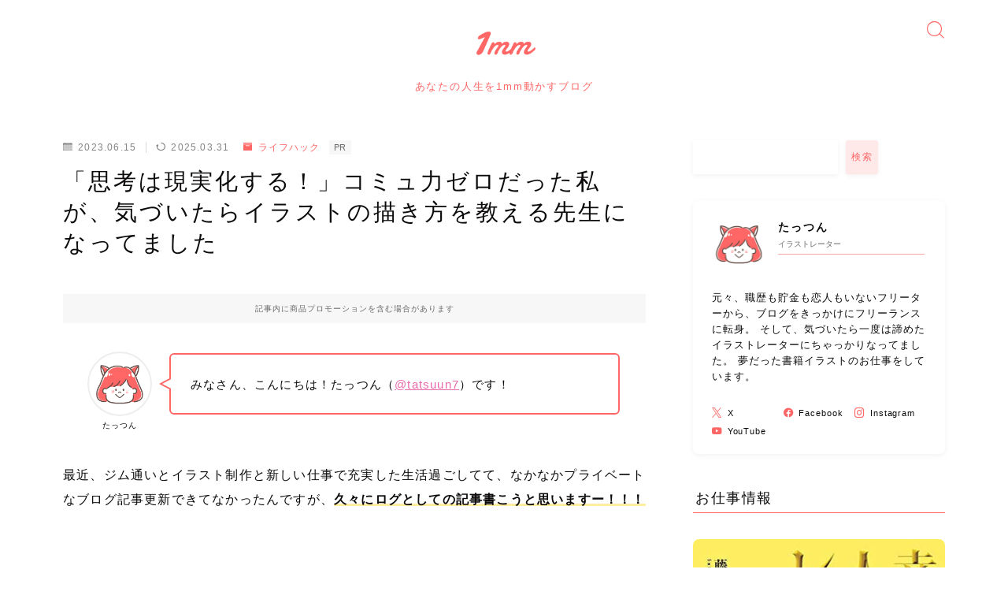

--- FILE ---
content_type: text/html; charset=UTF-8
request_url: https://subcul-girl.com/shikou-genjitsuka/
body_size: 41437
content:
<!DOCTYPE html>
<html lang="ja">

<head prefix="og: https://ogp.me/ns# fb: https://ogp.me/ns/fb# article: https://ogp.me/ns/article#">
	<meta charset="utf-8">
	<meta http-equiv="X-UA-Compatible" content="IE=edge">
	<meta name="viewport" content="width=device-width, initial-scale=1,minimum-scale=1.0">
	<!-- ここからOGP -->
	<meta property="og:type" content="article">
			<meta property="og:title" content="「思考は現実化する！」コミュ力ゼロだった私が、気づいたらイラストの描き方を教える先生になってました｜1mm">
		<meta property="og:url" content="https://subcul-girl.com/shikou-genjitsuka/">
			<meta property="og:description" content=" みなさん、こんにちは！たっつん（@tatsuun7）です！  最近、ジム通いとイラスト制作と新しい仕事で充実した生活過ごしてて、なかなかプライベートなブログ記事更新でき">
						<meta property="og:image" content="https://subcul-girl.com/wp-content/uploads/2023/06/0040b9c02a6e7d4e2aa799c08f25e5bf.png">
	<!-- ここまでOGP --><meta name="description" content=" みなさん、こんにちは！たっつん（@tatsuun7）です！  最近、ジム通いとイラスト制作と新しい仕事で充実した生活過ごしてて、なかなかプライベートなブログ記事更新でき" >

<link rel="canonical" href="https://subcul-girl.com/shikou-genjitsuka/">
<meta property="og:site_name" content="1mm">
<meta name="twitter:card" content="summary_large_image">
<meta name="twitter:site" content="@tatsuun7">

<!-- Google tag (gtag.js) -->
<script async src="https://www.googletagmanager.com/gtag/js?id=UA-59801017-1"></script>
<script>
  window.dataLayer = window.dataLayer || [];
  function gtag(){dataLayer.push(arguments);}
  gtag('js', new Date());

  gtag('config', 'UA-59801017-1');
</script>
<meta name="google-site-verification" content="_8NhuFPzrW9QJaWSRJ3O1CrtrXZFgYcZ8i-yPN5PHoQ" />


<title>「思考は現実化する！」コミュ力ゼロだった私が、気づいたらイラストの描き方を教える先生になってました｜1mm</title>
<meta name='robots' content='max-image-preview:large' />
<link rel='dns-prefetch' href='//cdnjs.cloudflare.com' />
<link rel="alternate" type="application/rss+xml" title="1mm &raquo; 「思考は現実化する！」コミュ力ゼロだった私が、気づいたらイラストの描き方を教える先生になってました のコメントのフィード" href="https://subcul-girl.com/shikou-genjitsuka/feed/" />
<link rel="alternate" title="oEmbed (JSON)" type="application/json+oembed" href="https://subcul-girl.com/wp-json/oembed/1.0/embed?url=https%3A%2F%2Fsubcul-girl.com%2Fshikou-genjitsuka%2F" />
<link rel="alternate" title="oEmbed (XML)" type="text/xml+oembed" href="https://subcul-girl.com/wp-json/oembed/1.0/embed?url=https%3A%2F%2Fsubcul-girl.com%2Fshikou-genjitsuka%2F&#038;format=xml" />
<style id='wp-img-auto-sizes-contain-inline-css' type='text/css'>
img:is([sizes=auto i],[sizes^="auto," i]){contain-intrinsic-size:3000px 1500px}
/*# sourceURL=wp-img-auto-sizes-contain-inline-css */
</style>
<style id='wp-emoji-styles-inline-css' type='text/css'>

	img.wp-smiley, img.emoji {
		display: inline !important;
		border: none !important;
		box-shadow: none !important;
		height: 1em !important;
		width: 1em !important;
		margin: 0 0.07em !important;
		vertical-align: -0.1em !important;
		background: none !important;
		padding: 0 !important;
	}
/*# sourceURL=wp-emoji-styles-inline-css */
</style>
<style id='wp-block-library-inline-css' type='text/css'>
:root{--wp-block-synced-color:#7a00df;--wp-block-synced-color--rgb:122,0,223;--wp-bound-block-color:var(--wp-block-synced-color);--wp-editor-canvas-background:#ddd;--wp-admin-theme-color:#007cba;--wp-admin-theme-color--rgb:0,124,186;--wp-admin-theme-color-darker-10:#006ba1;--wp-admin-theme-color-darker-10--rgb:0,107,160.5;--wp-admin-theme-color-darker-20:#005a87;--wp-admin-theme-color-darker-20--rgb:0,90,135;--wp-admin-border-width-focus:2px}@media (min-resolution:192dpi){:root{--wp-admin-border-width-focus:1.5px}}.wp-element-button{cursor:pointer}:root .has-very-light-gray-background-color{background-color:#eee}:root .has-very-dark-gray-background-color{background-color:#313131}:root .has-very-light-gray-color{color:#eee}:root .has-very-dark-gray-color{color:#313131}:root .has-vivid-green-cyan-to-vivid-cyan-blue-gradient-background{background:linear-gradient(135deg,#00d084,#0693e3)}:root .has-purple-crush-gradient-background{background:linear-gradient(135deg,#34e2e4,#4721fb 50%,#ab1dfe)}:root .has-hazy-dawn-gradient-background{background:linear-gradient(135deg,#faaca8,#dad0ec)}:root .has-subdued-olive-gradient-background{background:linear-gradient(135deg,#fafae1,#67a671)}:root .has-atomic-cream-gradient-background{background:linear-gradient(135deg,#fdd79a,#004a59)}:root .has-nightshade-gradient-background{background:linear-gradient(135deg,#330968,#31cdcf)}:root .has-midnight-gradient-background{background:linear-gradient(135deg,#020381,#2874fc)}:root{--wp--preset--font-size--normal:16px;--wp--preset--font-size--huge:42px}.has-regular-font-size{font-size:1em}.has-larger-font-size{font-size:2.625em}.has-normal-font-size{font-size:var(--wp--preset--font-size--normal)}.has-huge-font-size{font-size:var(--wp--preset--font-size--huge)}.has-text-align-center{text-align:center}.has-text-align-left{text-align:left}.has-text-align-right{text-align:right}.has-fit-text{white-space:nowrap!important}#end-resizable-editor-section{display:none}.aligncenter{clear:both}.items-justified-left{justify-content:flex-start}.items-justified-center{justify-content:center}.items-justified-right{justify-content:flex-end}.items-justified-space-between{justify-content:space-between}.screen-reader-text{border:0;clip-path:inset(50%);height:1px;margin:-1px;overflow:hidden;padding:0;position:absolute;width:1px;word-wrap:normal!important}.screen-reader-text:focus{background-color:#ddd;clip-path:none;color:#444;display:block;font-size:1em;height:auto;left:5px;line-height:normal;padding:15px 23px 14px;text-decoration:none;top:5px;width:auto;z-index:100000}html :where(.has-border-color){border-style:solid}html :where([style*=border-top-color]){border-top-style:solid}html :where([style*=border-right-color]){border-right-style:solid}html :where([style*=border-bottom-color]){border-bottom-style:solid}html :where([style*=border-left-color]){border-left-style:solid}html :where([style*=border-width]){border-style:solid}html :where([style*=border-top-width]){border-top-style:solid}html :where([style*=border-right-width]){border-right-style:solid}html :where([style*=border-bottom-width]){border-bottom-style:solid}html :where([style*=border-left-width]){border-left-style:solid}html :where(img[class*=wp-image-]){height:auto;max-width:100%}:where(figure){margin:0 0 1em}html :where(.is-position-sticky){--wp-admin--admin-bar--position-offset:var(--wp-admin--admin-bar--height,0px)}@media screen and (max-width:600px){html :where(.is-position-sticky){--wp-admin--admin-bar--position-offset:0px}}

/*# sourceURL=wp-block-library-inline-css */
</style><style id='rinkerg-gutenberg-rinker-style-inline-css' type='text/css'>
.wp-block-create-block-block{background-color:#21759b;color:#fff;padding:2px}

/*# sourceURL=https://subcul-girl.com/wp-content/plugins/yyi-rinker/block/build/style-index.css */
</style>
<style id='wp-block-archives-inline-css' type='text/css'>
.wp-block-archives{box-sizing:border-box}.wp-block-archives-dropdown label{display:block}
/*# sourceURL=https://subcul-girl.com/wp-includes/blocks/archives/style.min.css */
</style>
<style id='wp-block-categories-inline-css' type='text/css'>
.wp-block-categories{box-sizing:border-box}.wp-block-categories.alignleft{margin-right:2em}.wp-block-categories.alignright{margin-left:2em}.wp-block-categories.wp-block-categories-dropdown.aligncenter{text-align:center}.wp-block-categories .wp-block-categories__label{display:block;width:100%}
/*# sourceURL=https://subcul-girl.com/wp-includes/blocks/categories/style.min.css */
</style>
<style id='wp-block-heading-inline-css' type='text/css'>
h1:where(.wp-block-heading).has-background,h2:where(.wp-block-heading).has-background,h3:where(.wp-block-heading).has-background,h4:where(.wp-block-heading).has-background,h5:where(.wp-block-heading).has-background,h6:where(.wp-block-heading).has-background{padding:1.25em 2.375em}h1.has-text-align-left[style*=writing-mode]:where([style*=vertical-lr]),h1.has-text-align-right[style*=writing-mode]:where([style*=vertical-rl]),h2.has-text-align-left[style*=writing-mode]:where([style*=vertical-lr]),h2.has-text-align-right[style*=writing-mode]:where([style*=vertical-rl]),h3.has-text-align-left[style*=writing-mode]:where([style*=vertical-lr]),h3.has-text-align-right[style*=writing-mode]:where([style*=vertical-rl]),h4.has-text-align-left[style*=writing-mode]:where([style*=vertical-lr]),h4.has-text-align-right[style*=writing-mode]:where([style*=vertical-rl]),h5.has-text-align-left[style*=writing-mode]:where([style*=vertical-lr]),h5.has-text-align-right[style*=writing-mode]:where([style*=vertical-rl]),h6.has-text-align-left[style*=writing-mode]:where([style*=vertical-lr]),h6.has-text-align-right[style*=writing-mode]:where([style*=vertical-rl]){rotate:180deg}
/*# sourceURL=https://subcul-girl.com/wp-includes/blocks/heading/style.min.css */
</style>
<style id='wp-block-image-inline-css' type='text/css'>
.wp-block-image>a,.wp-block-image>figure>a{display:inline-block}.wp-block-image img{box-sizing:border-box;height:auto;max-width:100%;vertical-align:bottom}@media not (prefers-reduced-motion){.wp-block-image img.hide{visibility:hidden}.wp-block-image img.show{animation:show-content-image .4s}}.wp-block-image[style*=border-radius] img,.wp-block-image[style*=border-radius]>a{border-radius:inherit}.wp-block-image.has-custom-border img{box-sizing:border-box}.wp-block-image.aligncenter{text-align:center}.wp-block-image.alignfull>a,.wp-block-image.alignwide>a{width:100%}.wp-block-image.alignfull img,.wp-block-image.alignwide img{height:auto;width:100%}.wp-block-image .aligncenter,.wp-block-image .alignleft,.wp-block-image .alignright,.wp-block-image.aligncenter,.wp-block-image.alignleft,.wp-block-image.alignright{display:table}.wp-block-image .aligncenter>figcaption,.wp-block-image .alignleft>figcaption,.wp-block-image .alignright>figcaption,.wp-block-image.aligncenter>figcaption,.wp-block-image.alignleft>figcaption,.wp-block-image.alignright>figcaption{caption-side:bottom;display:table-caption}.wp-block-image .alignleft{float:left;margin:.5em 1em .5em 0}.wp-block-image .alignright{float:right;margin:.5em 0 .5em 1em}.wp-block-image .aligncenter{margin-left:auto;margin-right:auto}.wp-block-image :where(figcaption){margin-bottom:1em;margin-top:.5em}.wp-block-image.is-style-circle-mask img{border-radius:9999px}@supports ((-webkit-mask-image:none) or (mask-image:none)) or (-webkit-mask-image:none){.wp-block-image.is-style-circle-mask img{border-radius:0;-webkit-mask-image:url('data:image/svg+xml;utf8,<svg viewBox="0 0 100 100" xmlns="http://www.w3.org/2000/svg"><circle cx="50" cy="50" r="50"/></svg>');mask-image:url('data:image/svg+xml;utf8,<svg viewBox="0 0 100 100" xmlns="http://www.w3.org/2000/svg"><circle cx="50" cy="50" r="50"/></svg>');mask-mode:alpha;-webkit-mask-position:center;mask-position:center;-webkit-mask-repeat:no-repeat;mask-repeat:no-repeat;-webkit-mask-size:contain;mask-size:contain}}:root :where(.wp-block-image.is-style-rounded img,.wp-block-image .is-style-rounded img){border-radius:9999px}.wp-block-image figure{margin:0}.wp-lightbox-container{display:flex;flex-direction:column;position:relative}.wp-lightbox-container img{cursor:zoom-in}.wp-lightbox-container img:hover+button{opacity:1}.wp-lightbox-container button{align-items:center;backdrop-filter:blur(16px) saturate(180%);background-color:#5a5a5a40;border:none;border-radius:4px;cursor:zoom-in;display:flex;height:20px;justify-content:center;opacity:0;padding:0;position:absolute;right:16px;text-align:center;top:16px;width:20px;z-index:100}@media not (prefers-reduced-motion){.wp-lightbox-container button{transition:opacity .2s ease}}.wp-lightbox-container button:focus-visible{outline:3px auto #5a5a5a40;outline:3px auto -webkit-focus-ring-color;outline-offset:3px}.wp-lightbox-container button:hover{cursor:pointer;opacity:1}.wp-lightbox-container button:focus{opacity:1}.wp-lightbox-container button:focus,.wp-lightbox-container button:hover,.wp-lightbox-container button:not(:hover):not(:active):not(.has-background){background-color:#5a5a5a40;border:none}.wp-lightbox-overlay{box-sizing:border-box;cursor:zoom-out;height:100vh;left:0;overflow:hidden;position:fixed;top:0;visibility:hidden;width:100%;z-index:100000}.wp-lightbox-overlay .close-button{align-items:center;cursor:pointer;display:flex;justify-content:center;min-height:40px;min-width:40px;padding:0;position:absolute;right:calc(env(safe-area-inset-right) + 16px);top:calc(env(safe-area-inset-top) + 16px);z-index:5000000}.wp-lightbox-overlay .close-button:focus,.wp-lightbox-overlay .close-button:hover,.wp-lightbox-overlay .close-button:not(:hover):not(:active):not(.has-background){background:none;border:none}.wp-lightbox-overlay .lightbox-image-container{height:var(--wp--lightbox-container-height);left:50%;overflow:hidden;position:absolute;top:50%;transform:translate(-50%,-50%);transform-origin:top left;width:var(--wp--lightbox-container-width);z-index:9999999999}.wp-lightbox-overlay .wp-block-image{align-items:center;box-sizing:border-box;display:flex;height:100%;justify-content:center;margin:0;position:relative;transform-origin:0 0;width:100%;z-index:3000000}.wp-lightbox-overlay .wp-block-image img{height:var(--wp--lightbox-image-height);min-height:var(--wp--lightbox-image-height);min-width:var(--wp--lightbox-image-width);width:var(--wp--lightbox-image-width)}.wp-lightbox-overlay .wp-block-image figcaption{display:none}.wp-lightbox-overlay button{background:none;border:none}.wp-lightbox-overlay .scrim{background-color:#fff;height:100%;opacity:.9;position:absolute;width:100%;z-index:2000000}.wp-lightbox-overlay.active{visibility:visible}@media not (prefers-reduced-motion){.wp-lightbox-overlay.active{animation:turn-on-visibility .25s both}.wp-lightbox-overlay.active img{animation:turn-on-visibility .35s both}.wp-lightbox-overlay.show-closing-animation:not(.active){animation:turn-off-visibility .35s both}.wp-lightbox-overlay.show-closing-animation:not(.active) img{animation:turn-off-visibility .25s both}.wp-lightbox-overlay.zoom.active{animation:none;opacity:1;visibility:visible}.wp-lightbox-overlay.zoom.active .lightbox-image-container{animation:lightbox-zoom-in .4s}.wp-lightbox-overlay.zoom.active .lightbox-image-container img{animation:none}.wp-lightbox-overlay.zoom.active .scrim{animation:turn-on-visibility .4s forwards}.wp-lightbox-overlay.zoom.show-closing-animation:not(.active){animation:none}.wp-lightbox-overlay.zoom.show-closing-animation:not(.active) .lightbox-image-container{animation:lightbox-zoom-out .4s}.wp-lightbox-overlay.zoom.show-closing-animation:not(.active) .lightbox-image-container img{animation:none}.wp-lightbox-overlay.zoom.show-closing-animation:not(.active) .scrim{animation:turn-off-visibility .4s forwards}}@keyframes show-content-image{0%{visibility:hidden}99%{visibility:hidden}to{visibility:visible}}@keyframes turn-on-visibility{0%{opacity:0}to{opacity:1}}@keyframes turn-off-visibility{0%{opacity:1;visibility:visible}99%{opacity:0;visibility:visible}to{opacity:0;visibility:hidden}}@keyframes lightbox-zoom-in{0%{transform:translate(calc((-100vw + var(--wp--lightbox-scrollbar-width))/2 + var(--wp--lightbox-initial-left-position)),calc(-50vh + var(--wp--lightbox-initial-top-position))) scale(var(--wp--lightbox-scale))}to{transform:translate(-50%,-50%) scale(1)}}@keyframes lightbox-zoom-out{0%{transform:translate(-50%,-50%) scale(1);visibility:visible}99%{visibility:visible}to{transform:translate(calc((-100vw + var(--wp--lightbox-scrollbar-width))/2 + var(--wp--lightbox-initial-left-position)),calc(-50vh + var(--wp--lightbox-initial-top-position))) scale(var(--wp--lightbox-scale));visibility:hidden}}
/*# sourceURL=https://subcul-girl.com/wp-includes/blocks/image/style.min.css */
</style>
<style id='wp-block-list-inline-css' type='text/css'>
ol,ul{box-sizing:border-box}:root :where(.wp-block-list.has-background){padding:1.25em 2.375em}
/*# sourceURL=https://subcul-girl.com/wp-includes/blocks/list/style.min.css */
</style>
<style id='wp-block-search-inline-css' type='text/css'>
.wp-block-search__button{margin-left:10px;word-break:normal}.wp-block-search__button.has-icon{line-height:0}.wp-block-search__button svg{height:1.25em;min-height:24px;min-width:24px;width:1.25em;fill:currentColor;vertical-align:text-bottom}:where(.wp-block-search__button){border:1px solid #ccc;padding:6px 10px}.wp-block-search__inside-wrapper{display:flex;flex:auto;flex-wrap:nowrap;max-width:100%}.wp-block-search__label{width:100%}.wp-block-search.wp-block-search__button-only .wp-block-search__button{box-sizing:border-box;display:flex;flex-shrink:0;justify-content:center;margin-left:0;max-width:100%}.wp-block-search.wp-block-search__button-only .wp-block-search__inside-wrapper{min-width:0!important;transition-property:width}.wp-block-search.wp-block-search__button-only .wp-block-search__input{flex-basis:100%;transition-duration:.3s}.wp-block-search.wp-block-search__button-only.wp-block-search__searchfield-hidden,.wp-block-search.wp-block-search__button-only.wp-block-search__searchfield-hidden .wp-block-search__inside-wrapper{overflow:hidden}.wp-block-search.wp-block-search__button-only.wp-block-search__searchfield-hidden .wp-block-search__input{border-left-width:0!important;border-right-width:0!important;flex-basis:0;flex-grow:0;margin:0;min-width:0!important;padding-left:0!important;padding-right:0!important;width:0!important}:where(.wp-block-search__input){appearance:none;border:1px solid #949494;flex-grow:1;font-family:inherit;font-size:inherit;font-style:inherit;font-weight:inherit;letter-spacing:inherit;line-height:inherit;margin-left:0;margin-right:0;min-width:3rem;padding:8px;text-decoration:unset!important;text-transform:inherit}:where(.wp-block-search__button-inside .wp-block-search__inside-wrapper){background-color:#fff;border:1px solid #949494;box-sizing:border-box;padding:4px}:where(.wp-block-search__button-inside .wp-block-search__inside-wrapper) .wp-block-search__input{border:none;border-radius:0;padding:0 4px}:where(.wp-block-search__button-inside .wp-block-search__inside-wrapper) .wp-block-search__input:focus{outline:none}:where(.wp-block-search__button-inside .wp-block-search__inside-wrapper) :where(.wp-block-search__button){padding:4px 8px}.wp-block-search.aligncenter .wp-block-search__inside-wrapper{margin:auto}.wp-block[data-align=right] .wp-block-search.wp-block-search__button-only .wp-block-search__inside-wrapper{float:right}
/*# sourceURL=https://subcul-girl.com/wp-includes/blocks/search/style.min.css */
</style>
<style id='wp-block-embed-inline-css' type='text/css'>
.wp-block-embed.alignleft,.wp-block-embed.alignright,.wp-block[data-align=left]>[data-type="core/embed"],.wp-block[data-align=right]>[data-type="core/embed"]{max-width:360px;width:100%}.wp-block-embed.alignleft .wp-block-embed__wrapper,.wp-block-embed.alignright .wp-block-embed__wrapper,.wp-block[data-align=left]>[data-type="core/embed"] .wp-block-embed__wrapper,.wp-block[data-align=right]>[data-type="core/embed"] .wp-block-embed__wrapper{min-width:280px}.wp-block-cover .wp-block-embed{min-height:240px;min-width:320px}.wp-block-embed{overflow-wrap:break-word}.wp-block-embed :where(figcaption){margin-bottom:1em;margin-top:.5em}.wp-block-embed iframe{max-width:100%}.wp-block-embed__wrapper{position:relative}.wp-embed-responsive .wp-has-aspect-ratio .wp-block-embed__wrapper:before{content:"";display:block;padding-top:50%}.wp-embed-responsive .wp-has-aspect-ratio iframe{bottom:0;height:100%;left:0;position:absolute;right:0;top:0;width:100%}.wp-embed-responsive .wp-embed-aspect-21-9 .wp-block-embed__wrapper:before{padding-top:42.85%}.wp-embed-responsive .wp-embed-aspect-18-9 .wp-block-embed__wrapper:before{padding-top:50%}.wp-embed-responsive .wp-embed-aspect-16-9 .wp-block-embed__wrapper:before{padding-top:56.25%}.wp-embed-responsive .wp-embed-aspect-4-3 .wp-block-embed__wrapper:before{padding-top:75%}.wp-embed-responsive .wp-embed-aspect-1-1 .wp-block-embed__wrapper:before{padding-top:100%}.wp-embed-responsive .wp-embed-aspect-9-16 .wp-block-embed__wrapper:before{padding-top:177.77%}.wp-embed-responsive .wp-embed-aspect-1-2 .wp-block-embed__wrapper:before{padding-top:200%}
/*# sourceURL=https://subcul-girl.com/wp-includes/blocks/embed/style.min.css */
</style>
<style id='wp-block-paragraph-inline-css' type='text/css'>
.is-small-text{font-size:.875em}.is-regular-text{font-size:1em}.is-large-text{font-size:2.25em}.is-larger-text{font-size:3em}.has-drop-cap:not(:focus):first-letter{float:left;font-size:8.4em;font-style:normal;font-weight:100;line-height:.68;margin:.05em .1em 0 0;text-transform:uppercase}body.rtl .has-drop-cap:not(:focus):first-letter{float:none;margin-left:.1em}p.has-drop-cap.has-background{overflow:hidden}:root :where(p.has-background){padding:1.25em 2.375em}:where(p.has-text-color:not(.has-link-color)) a{color:inherit}p.has-text-align-left[style*="writing-mode:vertical-lr"],p.has-text-align-right[style*="writing-mode:vertical-rl"]{rotate:180deg}
/*# sourceURL=https://subcul-girl.com/wp-includes/blocks/paragraph/style.min.css */
</style>
<style id='wp-block-spacer-inline-css' type='text/css'>
.wp-block-spacer{clear:both}
/*# sourceURL=https://subcul-girl.com/wp-includes/blocks/spacer/style.min.css */
</style>
<style id='global-styles-inline-css' type='text/css'>
:root{--wp--preset--aspect-ratio--square: 1;--wp--preset--aspect-ratio--4-3: 4/3;--wp--preset--aspect-ratio--3-4: 3/4;--wp--preset--aspect-ratio--3-2: 3/2;--wp--preset--aspect-ratio--2-3: 2/3;--wp--preset--aspect-ratio--16-9: 16/9;--wp--preset--aspect-ratio--9-16: 9/16;--wp--preset--color--black: #000000;--wp--preset--color--cyan-bluish-gray: #abb8c3;--wp--preset--color--white: #ffffff;--wp--preset--color--pale-pink: #f78da7;--wp--preset--color--vivid-red: #cf2e2e;--wp--preset--color--luminous-vivid-orange: #ff6900;--wp--preset--color--luminous-vivid-amber: #fcb900;--wp--preset--color--light-green-cyan: #7bdcb5;--wp--preset--color--vivid-green-cyan: #00d084;--wp--preset--color--pale-cyan-blue: #8ed1fc;--wp--preset--color--vivid-cyan-blue: #0693e3;--wp--preset--color--vivid-purple: #9b51e0;--wp--preset--color--central-palette-1: #FF3333;--wp--preset--color--central-palette-3: #FF9900;--wp--preset--color--central-palette-2: #FF6666;--wp--preset--gradient--vivid-cyan-blue-to-vivid-purple: linear-gradient(135deg,rgb(6,147,227) 0%,rgb(155,81,224) 100%);--wp--preset--gradient--light-green-cyan-to-vivid-green-cyan: linear-gradient(135deg,rgb(122,220,180) 0%,rgb(0,208,130) 100%);--wp--preset--gradient--luminous-vivid-amber-to-luminous-vivid-orange: linear-gradient(135deg,rgb(252,185,0) 0%,rgb(255,105,0) 100%);--wp--preset--gradient--luminous-vivid-orange-to-vivid-red: linear-gradient(135deg,rgb(255,105,0) 0%,rgb(207,46,46) 100%);--wp--preset--gradient--very-light-gray-to-cyan-bluish-gray: linear-gradient(135deg,rgb(238,238,238) 0%,rgb(169,184,195) 100%);--wp--preset--gradient--cool-to-warm-spectrum: linear-gradient(135deg,rgb(74,234,220) 0%,rgb(151,120,209) 20%,rgb(207,42,186) 40%,rgb(238,44,130) 60%,rgb(251,105,98) 80%,rgb(254,248,76) 100%);--wp--preset--gradient--blush-light-purple: linear-gradient(135deg,rgb(255,206,236) 0%,rgb(152,150,240) 100%);--wp--preset--gradient--blush-bordeaux: linear-gradient(135deg,rgb(254,205,165) 0%,rgb(254,45,45) 50%,rgb(107,0,62) 100%);--wp--preset--gradient--luminous-dusk: linear-gradient(135deg,rgb(255,203,112) 0%,rgb(199,81,192) 50%,rgb(65,88,208) 100%);--wp--preset--gradient--pale-ocean: linear-gradient(135deg,rgb(255,245,203) 0%,rgb(182,227,212) 50%,rgb(51,167,181) 100%);--wp--preset--gradient--electric-grass: linear-gradient(135deg,rgb(202,248,128) 0%,rgb(113,206,126) 100%);--wp--preset--gradient--midnight: linear-gradient(135deg,rgb(2,3,129) 0%,rgb(40,116,252) 100%);--wp--preset--font-size--small: 13px;--wp--preset--font-size--medium: 20px;--wp--preset--font-size--large: 36px;--wp--preset--font-size--x-large: 42px;--wp--preset--spacing--20: 0.44rem;--wp--preset--spacing--30: 0.67rem;--wp--preset--spacing--40: 1rem;--wp--preset--spacing--50: 1.5rem;--wp--preset--spacing--60: 2.25rem;--wp--preset--spacing--70: 3.38rem;--wp--preset--spacing--80: 5.06rem;--wp--preset--shadow--natural: 6px 6px 9px rgba(0, 0, 0, 0.2);--wp--preset--shadow--deep: 12px 12px 50px rgba(0, 0, 0, 0.4);--wp--preset--shadow--sharp: 6px 6px 0px rgba(0, 0, 0, 0.2);--wp--preset--shadow--outlined: 6px 6px 0px -3px rgb(255, 255, 255), 6px 6px rgb(0, 0, 0);--wp--preset--shadow--crisp: 6px 6px 0px rgb(0, 0, 0);}:where(.is-layout-flex){gap: 0.5em;}:where(.is-layout-grid){gap: 0.5em;}body .is-layout-flex{display: flex;}.is-layout-flex{flex-wrap: wrap;align-items: center;}.is-layout-flex > :is(*, div){margin: 0;}body .is-layout-grid{display: grid;}.is-layout-grid > :is(*, div){margin: 0;}:where(.wp-block-columns.is-layout-flex){gap: 2em;}:where(.wp-block-columns.is-layout-grid){gap: 2em;}:where(.wp-block-post-template.is-layout-flex){gap: 1.25em;}:where(.wp-block-post-template.is-layout-grid){gap: 1.25em;}.has-black-color{color: var(--wp--preset--color--black) !important;}.has-cyan-bluish-gray-color{color: var(--wp--preset--color--cyan-bluish-gray) !important;}.has-white-color{color: var(--wp--preset--color--white) !important;}.has-pale-pink-color{color: var(--wp--preset--color--pale-pink) !important;}.has-vivid-red-color{color: var(--wp--preset--color--vivid-red) !important;}.has-luminous-vivid-orange-color{color: var(--wp--preset--color--luminous-vivid-orange) !important;}.has-luminous-vivid-amber-color{color: var(--wp--preset--color--luminous-vivid-amber) !important;}.has-light-green-cyan-color{color: var(--wp--preset--color--light-green-cyan) !important;}.has-vivid-green-cyan-color{color: var(--wp--preset--color--vivid-green-cyan) !important;}.has-pale-cyan-blue-color{color: var(--wp--preset--color--pale-cyan-blue) !important;}.has-vivid-cyan-blue-color{color: var(--wp--preset--color--vivid-cyan-blue) !important;}.has-vivid-purple-color{color: var(--wp--preset--color--vivid-purple) !important;}.has-black-background-color{background-color: var(--wp--preset--color--black) !important;}.has-cyan-bluish-gray-background-color{background-color: var(--wp--preset--color--cyan-bluish-gray) !important;}.has-white-background-color{background-color: var(--wp--preset--color--white) !important;}.has-pale-pink-background-color{background-color: var(--wp--preset--color--pale-pink) !important;}.has-vivid-red-background-color{background-color: var(--wp--preset--color--vivid-red) !important;}.has-luminous-vivid-orange-background-color{background-color: var(--wp--preset--color--luminous-vivid-orange) !important;}.has-luminous-vivid-amber-background-color{background-color: var(--wp--preset--color--luminous-vivid-amber) !important;}.has-light-green-cyan-background-color{background-color: var(--wp--preset--color--light-green-cyan) !important;}.has-vivid-green-cyan-background-color{background-color: var(--wp--preset--color--vivid-green-cyan) !important;}.has-pale-cyan-blue-background-color{background-color: var(--wp--preset--color--pale-cyan-blue) !important;}.has-vivid-cyan-blue-background-color{background-color: var(--wp--preset--color--vivid-cyan-blue) !important;}.has-vivid-purple-background-color{background-color: var(--wp--preset--color--vivid-purple) !important;}.has-black-border-color{border-color: var(--wp--preset--color--black) !important;}.has-cyan-bluish-gray-border-color{border-color: var(--wp--preset--color--cyan-bluish-gray) !important;}.has-white-border-color{border-color: var(--wp--preset--color--white) !important;}.has-pale-pink-border-color{border-color: var(--wp--preset--color--pale-pink) !important;}.has-vivid-red-border-color{border-color: var(--wp--preset--color--vivid-red) !important;}.has-luminous-vivid-orange-border-color{border-color: var(--wp--preset--color--luminous-vivid-orange) !important;}.has-luminous-vivid-amber-border-color{border-color: var(--wp--preset--color--luminous-vivid-amber) !important;}.has-light-green-cyan-border-color{border-color: var(--wp--preset--color--light-green-cyan) !important;}.has-vivid-green-cyan-border-color{border-color: var(--wp--preset--color--vivid-green-cyan) !important;}.has-pale-cyan-blue-border-color{border-color: var(--wp--preset--color--pale-cyan-blue) !important;}.has-vivid-cyan-blue-border-color{border-color: var(--wp--preset--color--vivid-cyan-blue) !important;}.has-vivid-purple-border-color{border-color: var(--wp--preset--color--vivid-purple) !important;}.has-vivid-cyan-blue-to-vivid-purple-gradient-background{background: var(--wp--preset--gradient--vivid-cyan-blue-to-vivid-purple) !important;}.has-light-green-cyan-to-vivid-green-cyan-gradient-background{background: var(--wp--preset--gradient--light-green-cyan-to-vivid-green-cyan) !important;}.has-luminous-vivid-amber-to-luminous-vivid-orange-gradient-background{background: var(--wp--preset--gradient--luminous-vivid-amber-to-luminous-vivid-orange) !important;}.has-luminous-vivid-orange-to-vivid-red-gradient-background{background: var(--wp--preset--gradient--luminous-vivid-orange-to-vivid-red) !important;}.has-very-light-gray-to-cyan-bluish-gray-gradient-background{background: var(--wp--preset--gradient--very-light-gray-to-cyan-bluish-gray) !important;}.has-cool-to-warm-spectrum-gradient-background{background: var(--wp--preset--gradient--cool-to-warm-spectrum) !important;}.has-blush-light-purple-gradient-background{background: var(--wp--preset--gradient--blush-light-purple) !important;}.has-blush-bordeaux-gradient-background{background: var(--wp--preset--gradient--blush-bordeaux) !important;}.has-luminous-dusk-gradient-background{background: var(--wp--preset--gradient--luminous-dusk) !important;}.has-pale-ocean-gradient-background{background: var(--wp--preset--gradient--pale-ocean) !important;}.has-electric-grass-gradient-background{background: var(--wp--preset--gradient--electric-grass) !important;}.has-midnight-gradient-background{background: var(--wp--preset--gradient--midnight) !important;}.has-small-font-size{font-size: var(--wp--preset--font-size--small) !important;}.has-medium-font-size{font-size: var(--wp--preset--font-size--medium) !important;}.has-large-font-size{font-size: var(--wp--preset--font-size--large) !important;}.has-x-large-font-size{font-size: var(--wp--preset--font-size--x-large) !important;}
/*# sourceURL=global-styles-inline-css */
</style>
<style id='core-block-supports-inline-css' type='text/css'>
.wp-container-core-columns-is-layout-9d6595d7{flex-wrap:nowrap;}
/*# sourceURL=core-block-supports-inline-css */
</style>

<style id='classic-theme-styles-inline-css' type='text/css'>
/*! This file is auto-generated */
.wp-block-button__link{color:#fff;background-color:#32373c;border-radius:9999px;box-shadow:none;text-decoration:none;padding:calc(.667em + 2px) calc(1.333em + 2px);font-size:1.125em}.wp-block-file__button{background:#32373c;color:#fff;text-decoration:none}
/*# sourceURL=/wp-includes/css/classic-themes.min.css */
</style>
<link rel='stylesheet' id='wp-components-css' href='https://subcul-girl.com/wp-includes/css/dist/components/style.min.css?ver=6.9' type='text/css' media='all' />
<link rel='stylesheet' id='wp-preferences-css' href='https://subcul-girl.com/wp-includes/css/dist/preferences/style.min.css?ver=6.9' type='text/css' media='all' />
<link rel='stylesheet' id='wp-block-editor-css' href='https://subcul-girl.com/wp-includes/css/dist/block-editor/style.min.css?ver=6.9' type='text/css' media='all' />
<link rel='stylesheet' id='wp-reusable-blocks-css' href='https://subcul-girl.com/wp-includes/css/dist/reusable-blocks/style.min.css?ver=6.9' type='text/css' media='all' />
<link rel='stylesheet' id='wp-patterns-css' href='https://subcul-girl.com/wp-includes/css/dist/patterns/style.min.css?ver=6.9' type='text/css' media='all' />
<link rel='stylesheet' id='wp-editor-css' href='https://subcul-girl.com/wp-includes/css/dist/editor/style.min.css?ver=6.9' type='text/css' media='all' />
<link rel='stylesheet' id='block-robo-gallery-style-css-css' href='https://subcul-girl.com/wp-content/plugins/robo-gallery/includes/extensions/block/dist/blocks.style.build.css?ver=5.1.2' type='text/css' media='all' />
<link rel='stylesheet' id='prism-numbers-css' href='https://cdnjs.cloudflare.com/ajax/libs/prism/1.29.0/plugins/line-numbers/prism-line-numbers.min.css?ver=1.29.0' type='text/css' media='all' />
<link rel='stylesheet' id='prism-okaidia-css' href='https://cdnjs.cloudflare.com/ajax/libs/prism/1.29.0/themes/prism-okaidia.min.css?ver=1.29.0' type='text/css' media='all' />
<link rel='stylesheet' id='contact-form-7-css' href='https://subcul-girl.com/wp-content/plugins/contact-form-7/includes/css/styles.css?ver=6.1.4' type='text/css' media='all' />
<link rel='stylesheet' id='ppress-frontend-css' href='https://subcul-girl.com/wp-content/plugins/wp-user-avatar/assets/css/frontend.min.css?ver=4.16.8' type='text/css' media='all' />
<link rel='stylesheet' id='ppress-flatpickr-css' href='https://subcul-girl.com/wp-content/plugins/wp-user-avatar/assets/flatpickr/flatpickr.min.css?ver=4.16.8' type='text/css' media='all' />
<link rel='stylesheet' id='ppress-select2-css' href='https://subcul-girl.com/wp-content/plugins/wp-user-avatar/assets/select2/select2.min.css?ver=6.9' type='text/css' media='all' />
<link rel='stylesheet' id='yyi_rinker_stylesheet-css' href='https://subcul-girl.com/wp-content/plugins/yyi-rinker/css/style.css?v=1.11.1&#038;ver=6.9' type='text/css' media='all' />
<link rel='stylesheet' id='parent-style-css' href='https://subcul-girl.com/wp-content/themes/jinr/style.css?ver=6.9' type='text/css' media='all' />
<link rel='stylesheet' id='theme-style-css' href='https://subcul-girl.com/wp-content/themes/jinr-child/style.css?ver=6.9' type='text/css' media='all' />
<style id="kt_central_palette_gutenberg_css" type="text/css">.has-central-palette-1-color{color:#FF3333}.has-central-palette-1-background-color{background-color:#FF3333}.has-central-palette-3-color{color:#FF9900}.has-central-palette-3-background-color{background-color:#FF9900}.has-central-palette-2-color{color:#FF6666}.has-central-palette-2-background-color{background-color:#FF6666}
</style>
<script type="text/javascript" src="https://subcul-girl.com/wp-includes/js/jquery/jquery.min.js?ver=3.7.1" id="jquery-core-js"></script>
<script type="text/javascript" src="https://subcul-girl.com/wp-content/plugins/wp-user-avatar/assets/flatpickr/flatpickr.min.js?ver=4.16.8" id="ppress-flatpickr-js"></script>
<script type="text/javascript" src="https://subcul-girl.com/wp-content/plugins/wp-user-avatar/assets/select2/select2.min.js?ver=4.16.8" id="ppress-select2-js"></script>
<script type="text/javascript" src="https://subcul-girl.com/wp-content/plugins/yyi-rinker/js/event-tracking.js?v=1.11.1" id="yyi_rinker_event_tracking_script-js"></script>
<link rel="https://api.w.org/" href="https://subcul-girl.com/wp-json/" /><link rel="alternate" title="JSON" type="application/json" href="https://subcul-girl.com/wp-json/wp/v2/posts/15201" /><link rel='shortlink' href='https://subcul-girl.com/?p=15201' />
<script type="text/javascript" language="javascript">
    var vc_pid = "885253759";
</script><script type="text/javascript" src="//aml.valuecommerce.com/vcdal.js" async></script><style>
.yyi-rinker-images {
    display: flex;
    justify-content: center;
    align-items: center;
    position: relative;

}
div.yyi-rinker-image img.yyi-rinker-main-img.hidden {
    display: none;
}

.yyi-rinker-images-arrow {
    cursor: pointer;
    position: absolute;
    top: 50%;
    display: block;
    margin-top: -11px;
    opacity: 0.6;
    width: 22px;
}

.yyi-rinker-images-arrow-left{
    left: -10px;
}
.yyi-rinker-images-arrow-right{
    right: -10px;
}

.yyi-rinker-images-arrow-left.hidden {
    display: none;
}

.yyi-rinker-images-arrow-right.hidden {
    display: none;
}
div.yyi-rinker-contents.yyi-rinker-design-tate  div.yyi-rinker-box{
    flex-direction: column;
}

div.yyi-rinker-contents.yyi-rinker-design-slim div.yyi-rinker-box .yyi-rinker-links {
    flex-direction: column;
}

div.yyi-rinker-contents.yyi-rinker-design-slim div.yyi-rinker-info {
    width: 100%;
}

div.yyi-rinker-contents.yyi-rinker-design-slim .yyi-rinker-title {
    text-align: center;
}

div.yyi-rinker-contents.yyi-rinker-design-slim .yyi-rinker-links {
    text-align: center;
}
div.yyi-rinker-contents.yyi-rinker-design-slim .yyi-rinker-image {
    margin: auto;
}

div.yyi-rinker-contents.yyi-rinker-design-slim div.yyi-rinker-info ul.yyi-rinker-links li {
	align-self: stretch;
}
div.yyi-rinker-contents.yyi-rinker-design-slim div.yyi-rinker-box div.yyi-rinker-info {
	padding: 0;
}
div.yyi-rinker-contents.yyi-rinker-design-slim div.yyi-rinker-box {
	flex-direction: column;
	padding: 14px 5px 0;
}

.yyi-rinker-design-slim div.yyi-rinker-box div.yyi-rinker-info {
	text-align: center;
}

.yyi-rinker-design-slim div.price-box span.price {
	display: block;
}

div.yyi-rinker-contents.yyi-rinker-design-slim div.yyi-rinker-info div.yyi-rinker-title a{
	font-size:16px;
}

div.yyi-rinker-contents.yyi-rinker-design-slim ul.yyi-rinker-links li.amazonkindlelink:before,  div.yyi-rinker-contents.yyi-rinker-design-slim ul.yyi-rinker-links li.amazonlink:before,  div.yyi-rinker-contents.yyi-rinker-design-slim ul.yyi-rinker-links li.rakutenlink:before, div.yyi-rinker-contents.yyi-rinker-design-slim ul.yyi-rinker-links li.yahoolink:before, div.yyi-rinker-contents.yyi-rinker-design-slim ul.yyi-rinker-links li.mercarilink:before {
	font-size:12px;
}

div.yyi-rinker-contents.yyi-rinker-design-slim ul.yyi-rinker-links li a {
	font-size: 13px;
}
.entry-content ul.yyi-rinker-links li {
	padding: 0;
}

div.yyi-rinker-contents .yyi-rinker-attention.attention_desing_right_ribbon {
    width: 89px;
    height: 91px;
    position: absolute;
    top: -1px;
    right: -1px;
    left: auto;
    overflow: hidden;
}

div.yyi-rinker-contents .yyi-rinker-attention.attention_desing_right_ribbon span {
    display: inline-block;
    width: 146px;
    position: absolute;
    padding: 4px 0;
    left: -13px;
    top: 12px;
    text-align: center;
    font-size: 12px;
    line-height: 24px;
    -webkit-transform: rotate(45deg);
    transform: rotate(45deg);
    box-shadow: 0 1px 3px rgba(0, 0, 0, 0.2);
}

div.yyi-rinker-contents .yyi-rinker-attention.attention_desing_right_ribbon {
    background: none;
}
.yyi-rinker-attention.attention_desing_right_ribbon .yyi-rinker-attention-after,
.yyi-rinker-attention.attention_desing_right_ribbon .yyi-rinker-attention-before{
display:none;
}
div.yyi-rinker-use-right_ribbon div.yyi-rinker-title {
    margin-right: 2rem;
}

				</style><style type="text/css">.a--search-label,.a--menu-label {margin-top:-2px;}body:not(.wp-admin){background-color: #ffffff;}body:not(.wp-admin) #wrapper{background-image: url();}body:not(.wp-admin),.widgettitle,.c--post-list-title,.d--slider-title-default,.d--blogcard-mysite .a--blogcard-title,.d--blogcard-external .a--blogcard-title,.d--blogcard-external .a--blogcard-more,.d--blogcard-external::before,.d--blogcard-external.d--blogcard-style1 .a--blogcard-label,#hamburgerMenuList .menu-item a,.editor-styles-wrapper,#headerSearch .search-text,.d--profile-author.d--brand-color .d--contact,.js--hamburger-active.c--menu-trigger .a--menu-label,#postTagBox a,.wpcf7 input,.wpcf7 textarea,.wpcf7 select,.o--jinr-postcard,.o--postlist-inner .a--post-title,.widgets-php h2.jinr-heading,.d--material-design .b--jinr-postlist .a--post-title,.wp-block-search__input,.a--button-microcopy,.b--jinr-paid-text,.b--paidpost-remaining{color:#0c0a0a;}#hamburgerMenuList .menu-item a:after,.a--simple-box-quotetitle,.a--nextpage-label{color:rgba(12,10,10,0.6);}#globalMenuList .sub-menu .menu-item a,.a--ham-follow-label{color:rgba(12,10,10,0.75);}.a--time-separator,.js--hamburger-active.c--menu-trigger .a--menu-bar,.a--nextpage-label::before,.a--nextpage-label::after{background-color:#0c0a0a;}.a--microcopy-parts1,    .a--microcopy-parts2,.d--button-microcopy3 .a--microcopy-parts1::before,.d--button-microcopy3 .a--microcopy-parts2::before{background-color:rgba(12,10,10,0.6);}.post-page-numbers,.o--pagenation-list .c--pagenation-item a{border-color:rgba(255,102,102,1);color:rgba(255,102,102,1);}.o--pagenation-list .c--pagenation-item .dots{color:rgba(12,10,10,0.45);}.post-page-numbers.current,.c--nextpage a:hover,.o--pagenation-list .c--pagenation-item span:not(.dots),.o--pagenation-list .c--pagenation-item a:hover{background-color:rgba(255,102,102,1);}#hamburgerMenuList .menu-item ul a:before{background-color:rgba(12,10,10,0.3);}#hamburgerMenuList .menu-item{border-color:rgba(12,10,10,0.15);}.d--sns-share-design2.d--sns-share-color-white .c--sns-share-item{border-color:rgba(12,10,10,0.09);}ul.is-style-jinr-checkmark-square.jinr-list li::after{border-color:rgba(12,10,10,0.12);}.o--snsshare-button-select{background-color:rgba(12,10,10,0.03);}#postTagBox a,.wp-block-tag-cloud a{background-color:rgba(12,10,10,0.06);}.d--simple-box12{background-color:rgba(12,10,10,0.06);}.d--simple-box12::before,.d--simple-box12::after{color:rgba(12,10,10,0.06);}.d--blogcard-external.d--blogcard-style1 .o--blogcard-link,.wp-block-table table,.wp-block-table td,.wp-block-table thead{border-color:#0c0a0a;}.o--widget-area a:not([class]),.jinr-article a:not([class]),#commonFooter a:not([class]),.editor-styles-wrapper a:not([class]),.comment-edit-link,.comment-reply-link{color: #e86aad;}.comment-edit-link,.comment-reply-link{border-color: #e86aad;}#wrapper a:not([class]):hover{color: #e896c0;}#footerMenuList a:hover{color: #e896c0!important;}#globalMenuList .menu-item a:hover{color: #ff6666;}.d--glonavi-hover-none #globalMenuList .menu-item a:hover{color: #e896c0;}.a--timeline-link-text span::before,.a--timeline-link-text span::after{background-color: #e86aad;}.a--timeline-link-text:hover span::before,.a--timeline-link-text:hover span::after{background-color: #e896c0;}.d--blogcard-mysite .a--blogcard-more,.d--blogcard-mysite::before,.a--postcard-category,#mainContent .a--post-cat a,.a--timeline-step,.a--timeline-step-original,#mainContent .d--profile-author.d--theme-color a.a--sns-item-link,.d--profile-style1.d--theme-color a.a--sns-item-link .jin-icons,.d--profile-style2.d--theme-color a.a--sns-item-link .jin-icons,.c--jinr-post-cat a,.d--blogcard-mysite.d--blogcard-style1 .a--blogcard-label,.wp-block-search__button,.a--slider-button a,.cat-item a::after,.widget_nav_menu a::after,.wp-block-page-list a::after,.wp-block-archives a::after,.d--slider-design2 .swiper-button-prev::after,.d--slider-design2 .swiper-button-next::after,.a--paidpost-price,.d--h2-style10 h2.jinr-heading{color: #ff6666;}.d--blogcard-mysite.d--blogcard-style1 .o--blogcard-link,.d--h3-style1 h3.jinr-heading,.d--h2-style3 h2.jinr-heading,.d--h2-style9 h2.jinr-heading::after,.d--h2-style9 h2.jinr-heading,.d--h3-style3 h3.jinr-heading,.d--h3-style4 h3.jinr-heading,.d--h4-style2 h4.jinr-heading,.d--profile-style1,.d--h3-style7 h3.jinr-heading::before,.d--h4-style6 h4.jinr-heading::before,.jinr-widget-area h2.jinr-heading,.widgets-php h2.jinr-heading,ul.is-style-jinr-checkmark li::before,ul.is-style-jinr-checkmark-square li::before{border-color: #ff6666;}.d--profile-style1 .a--profile-job{border-bottom-color: #ff6666!important;}.d--h2-style2 h2.jinr-heading::before,.d--h2-style8 h2.jinr-heading::before{border-top-color: #ff6666!important;}.a--timeline-step-original::before,.a--timeline-step-original::after,.a--timeline-step::before,.a--timeline-step::after,.a--slider-button-deco,.d--h2-style1 h2.jinr-heading,.d--h2-style2 h2.jinr-heading,.d--h4-style1 h4.jinr-heading::before,.d--h2-style4 h2.jinr-heading::after,.d--h2-style5 h2.jinr-heading::before,.d--h2-style6 h2.jinr-heading::before,.d--h2-style7 h2.jinr-heading::before,.d--h2-style7 h2.jinr-heading::after,.d--h2-style9 h2.jinr-heading::before,.d--h3-style2 h3.jinr-heading::before,.d--h3-style3 h3.jinr-heading::before,.d--h3-style5 h3.jinr-heading::before,.d--h3-style5 h3.jinr-heading::after,.d--h4-style3 h4.jinr-heading::before,.o--slider-pagenation .swiper-pagination-bullet,.o--slider-pagenation .a--slider-pagenation,#snsShareBottom.d--sns-share-color-solid,ul.jinr-list li::after,ol.jinr-list li::before,.d--profile-style2 .o--profile-contents,.d--profile-style1 .a--profile-introduction::before,.d--h3-style6 h3.jinr-heading::before,.d--h3-style7 h3.jinr-heading::after,.d--h4-style5 h4.jinr-heading::before,.d--h4-style6 h4.jinr-heading::after,.d--archive-subtitle::after,.a--scroll-btn:before, .a--scroll-btn:after,.d--designtitle-animation-dynamic .b--jinr-h2rich.js--scr-animation::before{background-color: #ff6666;}.d--slider-design2 .swiper-button-prev,.d--slider-design2 .swiper-button-next{background-color: rgba(255,102,102,0.09);}.d--slider-design2 .swiper-button-prev:hover::before,.d--slider-design2 .swiper-button-next:hover::before{background-color: #ff6666;}.d--material-design .d--slider-design2 .swiper-button-prev,.d--material-design .d--slider-design2 .swiper-button-next{box-shadow: 0 3px 6px -1px rgba(255,102,102,0.3);}.d--profile-style2 .a--profile-introduction{background-color: rgba(255,102,102,0.09);}.d--h3-style8 h3.jinr-heading,.d--h4-style4 h4.jinr-heading,.d--h2-style10 h2.jinr-heading{background-color: rgba(255,102,102,0.09);}.wp-block-search__button{background-color: rgba(255,102,102,0.15);}.o--notfound-section{background-color: rgba(255,102,102,0.06);}.jinr-profile-label::before,.jinr-profile-label span{background-color: rgba(255,102,102,1);}.wp-block-search__button:hover{background-color: rgba(255,102,102,1);}.d--flat-design .wp-block-search__input,.d--flat-design .wp-block-search__button-inside .wp-block-search__inside-wrapper,.d--flat-design .wp-block-categories-dropdown select,.d--flat-design .wp-block-archives-dropdown select{border-color: rgba(255,102,102,0.45);}#hamburgerMenu .o--ham-follow-sns .a--sns-item-link .jin-icons::before{color: rgba(255,102,102,1);}.wp-block-categories-dropdown::before,.wp-block-archives-dropdown::before{color: rgba(255,102,102,1);}.wp-block-search__button svg{fill:#ff6666;}ol.jinr-list li li::after,ul.jinr-list li li::after{color: #ff6666!important;}.d--button a{background-color: #ff6666;}.d--archive-subtitle{color: rgba(12,10,10,0.45);}.a--post-date,.a--post-category{color: rgba(12,10,10,0.75);}@media (min-width: 552px) {.d--postlist-newstext .a--post-date{color: rgba(12,10,10,0.84);}.d--postlist-newstext .o--postlist-item{border-color: rgba(12,10,10,0.12);}.d--postlist-hover-hovercolor .c--post-link:hover .a--post-title{color: #e896c0!important;}}@media (max-width: 551px) {.d--postlist-newstext-sp .a--post-date{color: rgba(12,10,10,0.9);}.d--postlist-newstext-sp .o--postlist-item{border-color: rgba(12,10,10,0.12);}}.d--marker1{background:linear-gradient(transparent 80%, #ffeea1 80%);}.d--marker2{background:linear-gradient(transparent 10%, #bce9f2 10%);}.d--user-color1{color: #d16868;}.d--user-color2{color: #4885ee;}.d--information-type-textonlywithlink a:hover{color : #ffffff!important;}.c--tab-title{background-color:rgba(255,102,102,0.3);}.c--tab-title.active{background-color:rgba(255,102,102,1);color:rgba(255,255,255,1);}.d--tab-design1 .c--tab-contents{border-color:rgba(255,102,102,1);}.d--tab-design1 .c--tab-title{box-shadow: inset 1px -1px 5px -2px rgba(255,102,102,0.3);}.d--material-design .d--header-style-default.d--header-tracking-on:not(.d--transparent):not(.d--commonheader-cover){box-shadow: 0 3px 12px 1px hsla(0,0%,64%,0.06);}.a--slider-title,.a--slider-title a{color:#ff6666!important;}@media (max-width: 551px) {.a--slider-item-count{-webkit-text-stroke:1px rgba(255,102,102,1);}}@media (min-width: 552px) {.a--slider-item-count{-webkit-text-stroke:1px rgba(255,102,102,0.3);}}#mainContent{background-color:transparent;}.a--heading-iconbox-title{background-color:#ffffff!important;}@media (min-width: 552px) {#commonHeader + .o--jinr-mainvisual.o--jinr-slider,#commonHeader + .a--header-style-parts + .o--jinr-mainvisual.o--jinr-slider,#commonHeader + .o--informationbar + .o--jinr-mainvisual.o--jinr-slider,#commonHeader + .a--header-style-parts + .o--informationbar + .o--jinr-mainvisual.o--jinr-slider{margin-top:30px;}}#commonHeader{background-color: #ffffff;}@media (max-width: 551px) {.d--header-style-triangle + .a--header-style-parts,.d--header-style-slope + .a--header-style-parts{clip-path: polygon(100% 0, 100% 35%, 0 78%, 0 0);}}#headerLogoLink,#headerLogoLink:hover,#SiteSubCopy{color: #ff6666!important;}@media (max-width: 551px) {#commonHeaderInner{height: 83px;}d--header-layout1.d--header-style-border + .a--header-style-parts.js--follow-header-display{top: 83px;}}@media screen and (min-width: 552px) and (max-width:781px) {.d--header-layout1 #commonHeaderInner{height: calc(102px * 0.7);}d--header-layout1.d--header-style-border + .a--header-style-parts.js--follow-header-display{top: calc(102px * 0.7);}}@media (min-width: 782px) {.d--header-layout1 #commonHeaderInner{height: 102px;}d--header-layout1.d--header-style-border + .a--header-style-parts.js--follow-header-display{top: 102px;}.d--glonavi-hover-borderup #globalMenuList > li a::after,.d--glonavi-hover-borderwax #globalMenuList > li a::after,.d--glonavi-hover-borderflow #globalMenuList > li a::after{background-color:#ff6666;}}@media (min-width: 552px) {.d--header-layout2 #headerLogo{padding-top: calc(102px * 0.3);padding-bottom: calc(102px * 0.15);}}@media (max-width: 551px) {.d--header-layout1 #headerLogoLink{max-width: calc(24px * 1.5);}.d--header-layout2 #headerLogoLink{max-width: calc(24px * 1.5);}}@media (min-width: 552px) and (max-width:781px) {.d--header-layout1 #headerLogoLink{max-width: calc(34px * 2.4);}.d--header-layout2 #headerLogoLink{max-width: calc(34px * 2.4);}}@media (min-width: 782px) {.d--header-layout1 #headerLogoLink{max-width: calc(34px * 3);}.d--header-layout2 #headerLogoLink{max-width: calc(34px * 3);}}@media (max-width: 551px) {.d--header-layout1 #commonHeaderInner{margin-top:21px;}}@media screen and (min-width: 782px) and (max-width:960px) {.d--header-layout1 #headerLogo {max-width:calc(100% - 30px);}}.d--main-style-transparent .b--jinr-paid-text{background-color:#ffffff;box-shadow: 0 0 0px 15px #ffffff;}.b--jinr-paid-container::before{background-image : linear-gradient(to right, rgba(12,10,10,0.45), rgba(12,10,10,0.45) 7px, transparent 7px, transparent 8px);}#globalMenuList .menu-item{font-size:13px;}#globalMenuList .menu-item a,#commonHeader a.a--sns-item-link .jin-icons::before,a.a--spmenu-item-link,#headerSearch .a--search-icon,#headerSearch .a--search-label,.c--menu-trigger .a--menu-label{color: #ff6666;}.d--header-menu-style2 #globalMenuList > .menu-item > a{border-color: rgba(255,102,102,0.27)!important;}.c--spmenu-item::before{background-color: rgba(255,102,102,0.21);}.c--menu-trigger .a--menu-bar{background-color: #ff6666;}@media (max-width: 551px) {.a--stillimage{height:calc( 100vh - 83px );}}@media (max-width: 551px) {.a--stillimage{height:calc( 100vh - 83px );}}.a--stillimage{background-image: url(https://subcul-girl.com/wp-content/themes/jinr/include/customizer/img/jinr-headerimg.png);}@media (max-width: 551px) {.a--stillimage{background-image: url(https://subcul-girl.com/wp-content/themes/jinr/include/customizer/img/jinr-headerimg.png);}}.d--stillimage-overlay-simple .a--stillimage-overlay{background-color: #ffffff;filter: opacity(20%);}.d--stillimage-overlay-blur .a--stillimage{opacity:calc(1 - 20 * 0.01);}.d--stillimage-overlay-blur.c--stillimage::before{background-color: #ffffff;}.a--stillimage-maincopy,.a--stillimage-subcopy{color: #22327a;}.c--stillimage-contents{top: 50%;left:50%;text-align:center;}.c--stillimage-contents .b--jinr-button .o--button-inner{text-align:center;}@media (max-width: 551px) {.c--stillimage-contents{top: 50%;left:50%;}}.a--movie-maincopy,.a--movie-subcopy{color: #22327a;}.c--movie-contents{top: 50%;left:50%;text-align:center;}@media (max-width: 551px) {.c--movie-contents{top: 50%;left:50%;}}.a--stillimage-maincopy{font-size: 2.28rem;}.a--movie-maincopy{font-size: 2.28rem;}@media (min-width: 552px) {.a--stillimage-maincopy{font-size: clamp(2.7rem, 3.9vw,3.6rem);}.a--movie-maincopy{font-size: clamp(2.7rem, 3.9vw,3.6rem);}}.a--stillimage-subcopy{font-size: clamp(1.15rem, 1.5vw,1.5rem);}.a--movie-subcopy{font-size: clamp(1.15rem, 1.5vw,1.5rem);}@media (min-width: 552px) {.a--stillimage-subcopy{font-size: clamp(1.5rem, 1.8vw,1.44rem);}.a--movie-subcopy{font-size: clamp(1.5rem, 1.8vw,1.44rem);}}.d--blogcard-style1 .a--blogcard-label,.d--blogcard-style1 .o--blogcard-link{background-color:#ffffff;}#jinrRelatedPost,.a--hidden-scroll{background-color: #fcfcfc;}.c--relatedpost-headline{color: #0c0a0a;}.a--relatedpost-maincopy::before,.a--relatedpost-maincopy::after{background-color: #0c0a0a;}#commonFooter{background-color: transparent;}#commonFooter #commonFooterSiteMenu a,#commonFooter .c--breadcrumb-item a,.c--breadcrumb-item,.a--breadcrumb-parts,#commonFooter .a--profile-name,#commonFooter .a--profile-introduction,#commonFooter a.a--sns-item-link,#commonFooter .a--profile-label,#footer-widget{color: #0a0808;}#footerInfo,#footerMenuList .menu-item:not(:first-child){border-color: rgba(10,8,8,0.3);}#commonFooter .a--profile-label::before{background-color: rgba(10,8,8,0.3);}#commonFooter .a--profile-job,#commonFooter .d--brand-color .d--contact{color: rgba(10,8,8,0.6);}#copyright{color: #0a0808;}.d--fullwidth-max,.d--fullwidth-article{color: #0c0a0a;}.a--h2rich-maincopy,.a--h2rich-subcopy,.a--h2rich-number,.a--h2rich-icon{color: #ff6666;}.b--jinr-h2rich{border-color: #ff6666;}.a--h2rich-decoration-before,.a--h2rich-decoration-after{background-color: #ff6666;}.wp-block-latest-posts__list li a,.wp-block-archives-list li a,.wp-block-categories-list li a,.wp-block-page-list a,.widget_nav_menu li,.wp-block-rss li a,.wp-block-page-list li a,.wp-block-latest-comments .wp-block-latest-comments__comment,.jinr-widget-area.widget_meta li a{border-color:rgba(12,10,10,0.15);}.d--two-column .d--article-width-680 + #mainSideBar{border-color:rgba(12,10,10,0.1);}.wp-block-latest-posts__list li a,.wp-block-archives-list li a,.wp-block-categories-list li a,.wp-block-page-list li a,.widget_nav_menu li a,.wp-block-page-list a,.wp-block-rss li a,.jinr-widget-area.widget_meta li a,.wp-block-tag-cloud a,.wp-block-latest-comments__comment-link{color:#0c0a0a!important;}.widget_nav_menu .menu-item ul a:before,.wp-block-page-list .menu-item ul a:before,.wp-block-categories-list .cat-item ul a:before{background-color:rgba(12,10,10,0.15);}body[class^="logged-in"]{background-color:#fff!important;}.d--cvbutton-all.d--spcv-outline .o--cv-button{border-color: #008db7;}.d--cvbutton-all{color: #444444;}.d--cvbutton-all .a--cv-button-icon::after{background-color: rgba(68,68,68,0.6);}.d--cvbutton-all.d--spcv-solid .o--cv-button{background-color: #008db7;}.d--cvbutton-category1.d--spcv-outline .o--cv-button{border-color: #008db7;}.d--cvbutton-category1{color: #444444;}.d--cvbutton-category1 .a--cv-button-icon::after{background-color: rgba(68,68,68,0.6);}.d--cvbutton-category1.d--spcv-solid .o--cv-button{background-color: #008db7;}.d--cvbutton-category2.d--spcv-outline .o--cv-button{border-color: #008db7;}.d--cvbutton-category2{color: #444444;}.d--cvbutton-category2 .a--cv-button-icon::after{background-color: rgba(68,68,68,0.6);}.d--cvbutton-category2.d--spcv-solid .o--cv-button{background-color: #008db7;}.d--cvbutton-category3.d--spcv-outline .o--cv-button{border-color: #008db7;}.d--cvbutton-category3{color: #444444;}.d--cvbutton-category3 .a--cv-button-icon::after{background-color: rgba(68,68,68,0.6);}.d--cvbutton-category3.d--spcv-solid .o--cv-button{background-color: #008db7;}.d--simple-box1{border-color: #addbd0;}.d--simple-box1 .a--simple-box-title{color: #addbd0;}.d--simple-box1 .a--simple-box-title{color: #addbd0;}.d--simple-box2{border-color: #addbd0;}.d--simple-box2 .a--simple-box-title{color: #addbd0;}.d--simple-box2 .a--simple-box-title{color: #addbd0;}.d--simple-box2::before{border: 1px solid#addbd0;}.d--simple-box3{border-color: #addbd0;}.d--simple-box3 .a--simple-box-title{color: #addbd0;}.d--simple-box3 .a--simple-box-title{color: #addbd0;}.d--simple-box4{border-color: #addbd0;}.d--simple-box4 .a--simple-box-title{color: #addbd0;}.d--simple-box4 .a--simple-box-title{color: #addbd0;}.d--simple-box4::before{background-image: linear-gradient(to right,#addbd0,#addbd0 4px,transparent 4px,transparent 8px),linear-gradient(to right,#addbd0,#addbd0 4px,transparent 4px,transparent 8px);}.d--simple-box5{border-color: #f2fcf9;}.d--simple-box5 .a--simple-box-title{color: #f2fcf9;}.d--simple-box5 .a--simple-box-title{color: #0c0a0a;}.d--simple-box5{background-color: #f2fcf9;}.d--simple-box6{border-color: #addbd0;}.d--simple-box6 .a--simple-box-title{color: #addbd0;}.d--simple-box6 .a--simple-box-title{color: #addbd0;}.d--simple-box6{background-color: rgba(173,219,208,0.1);}.d--simple-box7{border-color: #addbd0;}.d--simple-box7 .a--simple-box-title{color: #addbd0;}.d--simple-box7 .a--simple-box-title{color: #addbd0;}.d--simple-box7{background-color: rgba(173,219,208,0.1);}.d--simple-box8{border-color: #addbd0;}.d--simple-box8 .a--simple-box-title{color: #addbd0;}.d--simple-box8 .a--simple-box-title{color: #0c0a0a;}.d--simple-box8{background-color: #addbd0;}.d--simple-box9{border-color: #addbd0;}.d--simple-box9 .a--simple-box-title{color: #addbd0;}.d--simple-box9 .a--simple-box-title{color: #addbd0;}.d--simple-box9::before{background-image: linear-gradient(to right,#addbd0,#addbd0 4px,transparent 4px,transparent 8px),linear-gradient(to right,#addbd0,#addbd0 4px,transparent 4px,transparent 8px);}.d--simple-box9::after{background-image: linear-gradient(to right,#addbd0,#addbd0 4px,transparent 4px,transparent 8px),linear-gradient(to right,#addbd0,#addbd0 4px,transparent 4px,transparent 8px);}.d--simple-box9{background-color: rgba(173,219,208,0.1);}.d--simple-box10{border-color: #addbd0;}.d--simple-box10 .a--simple-box-title{color: #addbd0;}.d--simple-box10 .a--simple-box-title{color: #0c0a0a;}.d--simple-box10{background-color: #addbd0;}.d--simple-box10::after{background: linear-gradient(45deg, #addbd0 50%, transparent 52%),linear-gradient(315deg, #addbd0 50%, transparent 52%);background-size: 12px 24px;background-repeat: repeat-x;}.d--simple-box11{border-color: #addbd0;}.d--simple-box11 .a--simple-box-title{color: #addbd0;}.d--simple-box11 .a--simple-box-title{color: #addbd0;}.d--simple-box11::before, .d--simple-box11::after{border-color: #addbd0;}.d--heading-box1{border-color: #addbd0;}.d--heading-box1 .a--simple-box-title{background-color: #addbd0;}.d--heading-box1 .a--simple-box-title::before{border-top-color: #addbd0!important;}.d--heading-box2{border-color: #addbd0;}.d--heading-box2 .a--simple-box-title{background-color: #addbd0;}.d--heading-box3{border-color: #addbd0;}.d--heading-box3 .a--simple-box-title{background-color: #addbd0;}.d--heading-box4{border-color: #addbd0;}.d--heading-box4 .a--simple-box-title{background-color: #addbd0;}.d--heading-box5{border-color: #99dbcc;}.d--heading-box6{border-color: #addbd0;}.d--heading-box6 .a--simple-box-title{color: #addbd0;}.d--heading-box6{background-color: rgba(173,219,208,0.18);}.d--heading-box7{border-color: #addbd0;}.d--heading-box7 .a--simple-box-title{color: #addbd0;}.d--heading-box7 .a--simple-box-title{border-color: #addbd0;}.d--heading-box7 .a--simple-box-title::before{background-color: #addbd0;}.d--heading-box8{border-color: #addbd0;}.d--heading-box8 .a--simple-box-title{color: #addbd0;}.d--heading-box8 .a--simple-box-title::before{background-color: #addbd0;}.d--heading-box8 .a--simple-box-title{border-color: #addbd0;}.d--heading-box9{border-color: #addbd0;}.d--heading-box9 .a--simple-box-title{background-color: #addbd0;}.d--heading-iconbox1{border-color: #ffd375;}.d--heading-iconbox1 .jif{color: #ffd375;}.d--heading-iconbox1 .a--heading-iconbox-title{color: #ffd375;}.d--heading-iconbox2{border-color: #68a8ed;}.d--heading-iconbox2 .jif{color: #68a8ed;}.d--heading-iconbox2 .a--heading-iconbox-title{color: #68a8ed;}.d--heading-iconbox3{border-color: #ff8c8c;}.d--heading-iconbox3 .jif{color: #ff8c8c;}.d--heading-iconbox3 .a--heading-iconbox-title{color: #ff8c8c;}.d--heading-iconbox4{border-color: #6ad1b9;}.d--heading-iconbox4 .jif{color: #6ad1b9;}.d--heading-iconbox4 .a--heading-iconbox-title{color: #6ad1b9;}.d--simple-iconbox1 .jif{color: #ffc956;}.d--simple-iconbox1 .a--jinr-iconbox{border-color: #ffc956;}.d--simple-iconbox1{background-color: rgba(255,201,86,0.1);}.d--simple-iconbox2 .jif{color: #ffc956;}.d--simple-iconbox2 .a--jinr-iconbox{border-color: #ffc956;}.d--simple-iconbox2{background-color: rgba(255,201,86,0.1);}.d--simple-iconbox3 .jif{color: #ff7c7c;}.d--simple-iconbox3 .a--jinr-iconbox{border-color: #ff7c7c;}.d--simple-iconbox3{background-color: rgba(255,124,124,0.1);}.d--simple-iconbox4 .jif{color: #ff7c7c;}.d--simple-iconbox4 .a--jinr-iconbox{border-color: #ff7c7c;}.d--simple-iconbox4{background-color: rgba(255,124,124,0.1);}.d--simple-iconbox5 .jif{color: #1fc49d;}.d--simple-iconbox5 .a--jinr-iconbox{border-color: #1fc49d;}.d--simple-iconbox5{background-color: rgba(31,196,157,0.1);}.d--simple-iconbox6 .jif{color: #1fc49d;}.d--simple-iconbox6 .a--jinr-iconbox{border-color: #1fc49d;}.d--simple-iconbox6{background-color: rgba(31,196,157,0.1);}.d--simple-iconbox7 .jif{color: #3d92ed;}.d--simple-iconbox7 .a--jinr-iconbox{border-color: #3d92ed;}.d--simple-iconbox7{background-color: rgba(61,146,237,0.1);}.d--simple-iconbox8 .jif{color: #3d92ed;}.d--simple-iconbox8 .a--jinr-iconbox{border-color: #3d92ed;}.d--simple-iconbox8{background-color: rgba(61,146,237,0.1);}.d--button-type1 a{font-size: 14.4px;}@media (min-width: 552px) {.d--button-type1 a{font-size: 16px;}}.d--button-type1 a{color: #ffffff!important;padding: 13.5px 33.12px;border-radius: 35px;}span.b--jinr-price::before{background-color: #ffffff;}@media (min-width: 552px) {.d--button-type1 a{padding: 19px 48px 18px;}}.d--button-type1 a{background: linear-gradient(135deg, #f9d163, #f8a363);}.d--button-type1 a{box-shadow: 0 3px 6px hsla(26,91%,50%,0.27);}.d--button-type2 a{font-size: 14.4px;}@media (min-width: 552px) {.d--button-type2 a{font-size: 16px;}}.d--button-type2 a{color: #ffffff!important;padding: 13.5px 33.12px;border-radius: 31px;}span.b--jinr-price::before{background-color: #ffffff;}@media (min-width: 552px) {.d--button-type2 a{padding: 19px 48px 18px;}}.d--button-type2 a{background-color: #e886a0;}.d--button-type2 a{box-shadow: 0 3px 6px hsla(344,68%,54%,0.27);}.d--button-type3 a{font-size: 13.5px;}@media (min-width: 552px) {.d--button-type3 a{font-size: 15px;}}.d--button-type3 a{color: #ffffff!important;border: 1px solid #ffffff;padding: 11.25px 20.7px;border-radius: 10px;}@media (min-width: 552px) {.d--button-type3 a{padding: 16px 30px 15px;}}.d--button-type3 a{box-shadow: 0 1px 3px hsla(0,0%,82%,0.27);}.d--button-type3 a:hover{background: rgba(255,255,255,0.09);border-color:transparent;color:rgba(255,255,255,0.7)!important;}.d--button-type4 a{font-size: 13.5px;}@media (min-width: 552px) {.d--button-type4 a{font-size: 15px;}}.d--button-type4 a{color: #eeabcd!important;border: 1px solid #eeabcd;padding: 11.25px 20.7px;border-radius: 10px;}@media (min-width: 552px) {.d--button-type4 a{padding: 16px 30px 15px;}}.d--button-type4 a{box-shadow: 0 1px 3px hsla(330,66%,62%,0.27);}.d--button-type4 a:hover{background: rgba(238,171,205,0.09);border-color:transparent;color:rgba(238,171,205,0.7)!important;}.d--button-type5 a{font-size: 12.6px;}@media (min-width: 552px) {.d--button-type5 a{font-size: 14px;}}.js--scr-animation .d--button-type5.d--button-arrow-animation-drawarrow.is-animated a::after,.js--scr-animation .d--button-type5.d--button-arrow-animation-drawarrow.is-animated a::before{background-color: #725c5c;}.d--button-type5 a{color: #725c5c!important;position:relative;border-bottom: 1px solid #725c5c;padding: 9.66px 31.05px 9.66px 3px;}.d--button-type5 a::after{border-right: 1px solid #725c5c;}@media (min-width: 552px) {.d--button-type5 a{padding: 14px 45px 14px 3px;}}.d--button-type6 a{font-size: 11.7px;}@media (min-width: 552px) {.d--button-type6 a{font-size: 13px;}}.d--button-type6 a{color: #ffffff!important;padding: 9px 43.47px;border-radius: 60px;}span.b--jinr-price::before{background-color: #ffffff;}@media (min-width: 552px) {.d--button-type6 a{padding: 13px 63px 12px;}}.d--button-type6 a{background: linear-gradient(135deg, #63c1d8, #7de0a5);}.d--button-type6 a{box-shadow: 0 1px 3px hsla(144,61%,50%,0.40);}.d--button-type7 a{font-size: 13.5px;}@media (min-width: 552px) {.d--button-type7 a{font-size: 15px;}}.d--button-type7 a{color: #ffffff!important;padding: 9px 36.57px;border-radius: 4px;}span.b--jinr-price::before{background-color: #ffffff;}@media (min-width: 552px) {.d--button-type7 a{padding: 13px 53px 12px;}}.d--button-type7 a{background: linear-gradient(135deg, #63c1d8, #7de0a5);}.d--button-type7 a{box-shadow: 0 1px 3px hsla(144,61%,50%,0.40);}.d--button-type7 a::after{right:15.9px;}.d--button-type7 a{padding-left: 18.57px;}.d--button-type7 a::after{content: "\ea7b";}@media (min-width: 552px) {.d--button-type7 a{padding-left: 29px;}}.d--button-type8 a{font-size: 13.5px;}@media (min-width: 552px) {.d--button-type8 a{font-size: 15px;}}.d--button-type8 a{color: #444444!important;padding: 9px 36.57px;border-radius: 4px;}span.b--jinr-price::before{background-color: #444444;}@media (min-width: 552px) {.d--button-type8 a{padding: 13px 53px 12px;}}.d--button-type8 a{background-color: #eeeeee;}.d--button-type8 a{box-shadow: 0 1px 3px hsla(0,0%,75%,0.40);}.d--button-type8 a::after{right:15.9px;}.d--button-type8 a{padding-left: 18.57px;}.d--button-type8 a::after{content: "\ea7b";}@media (min-width: 552px) {.d--button-type8 a{padding-left: 29px;}}.d--button-type9 a{font-size: 14.4px;}@media (min-width: 552px) {.d--button-type9 a{font-size: 16px;}}.d--button-type9 a{color: #407FED!important;border: 1px solid #407FED;padding: 13.5px 33.12px;border-radius: 60px;}@media (min-width: 552px) {.d--button-type9 a{padding: 19px 48px 18px;}}.d--button-type9 a{box-shadow: 0 1px 3px hsla(218,83%,41%,0.27);}.d--button-type10 a{font-size: 14.4px;}@media (min-width: 552px) {.d--button-type10 a{font-size: 16px;}}.d--button-type10 a{color: #407FED!important;border: 1px solid #407FED;padding: 13.5px 33.12px;border-radius: 60px;}@media (min-width: 552px) {.d--button-type10 a{padding: 19px 48px 18px;}}.d--button-type10 a{box-shadow: 0 1px 3px hsla(218,83%,41%,0.27);}.d--jinr-gradation1{background: linear-gradient(135deg, #63c1d8, #7de0a5);}.d--jinr-gradation2{background: linear-gradient(135deg, #f6f2b5, #f865a0);}.d--jinr-gradation3{background: linear-gradient(135deg, #f9d163, #f8a363);}#postContent #postCategoryBox .cat-item::after{border-color: #ff6666!important;}#postContent #postCategoryBox .cat-item .children .cat-item::after{background-color: #ff6666!important;}.a--notfound-headtitle{color: #ff6666!important;}#HeaderSearchForm{opacity:0;}.o--hamburger-menu-container{opacity:0;}body.wp-admin.d--main-style-transparent .editor-styles-wrapper,body.wp-admin.d--main-style-transparent .editor-styles-wrapper .jinr-category-name{background-color:#ffffff;}.d--postlist-slider::-webkit-scrollbar-thumb,#jinrRelatedPostInner .o--postlist-inner::-webkit-scrollbar-thumb{background:rgba(12,10,10,1);}.d--labeling-act-border{border-color: rgba(12,10,10,0.18);}.c--labeling-act.d--labeling-act-solid,.c--labeling-small-act.d--labeling-act-solid{background-color: rgba(12,10,10,0.03);}.a--labeling-act,.c--labeling-small-act{color: rgba(12,10,10,0.6);}.a--labeling-small-act span{background-color: rgba(12,10,10,0.21);}.d--labeling-act-strong{background-color: rgba(12,10,10,0.045);}.d--labeling-act-strong .a--labeling-act{color: rgba(12,10,10,0.75);}.b--jinr-compare .o--compare-child .c--compare-label{background-color:#ff6666;color:#ffffff;}.b--jinr-compare .o--compare-child{border-color:rgba(12,10,10,0.15);}.b--jinr-compare .o--compare-child .c--compare-content{border-color:rgba(12,10,10,0.075);}</style>
		<link rel="alternate" type="application/rss+xml" title="1mm" href="https://subcul-girl.com/feed/">
	<style type="text/css">
		/*<!-- rtoc -->*/
		.rtoc-mokuji-content {
			background-color: #ffffff;
		}

		.rtoc-mokuji-content.frame1 {
			border: 1px solid #ff6666;
		}

		.rtoc-mokuji-content #rtoc-mokuji-title {
			color: #ff6666;
		}

		.rtoc-mokuji-content .rtoc-mokuji li>a {
			color: #000000;
		}

		.rtoc-mokuji-content .mokuji_ul.level-1>.rtoc-item::before {
			background-color: #ff6666 !important;
		}

		.rtoc-mokuji-content .mokuji_ul.level-2>.rtoc-item::before {
			background-color: #ff6666 !important;
		}

		.rtoc-mokuji-content.frame2::before,
		.rtoc-mokuji-content.frame3,
		.rtoc-mokuji-content.frame4,
		.rtoc-mokuji-content.frame5 {
			border-color: #ff6666 !important;
		}

		.rtoc-mokuji-content.frame5::before,
		.rtoc-mokuji-content.frame5::after {
			background-color: #ff6666;
		}

		.widget_block #rtoc-mokuji-widget-wrapper .rtoc-mokuji.level-1 .rtoc-item.rtoc-current:after,
		.widget #rtoc-mokuji-widget-wrapper .rtoc-mokuji.level-1 .rtoc-item.rtoc-current:after,
		#scrollad #rtoc-mokuji-widget-wrapper .rtoc-mokuji.level-1 .rtoc-item.rtoc-current:after,
		#sideBarTracking #rtoc-mokuji-widget-wrapper .rtoc-mokuji.level-1 .rtoc-item.rtoc-current:after {
			background-color: #ff6666 !important;
		}

		.cls-1,
		.cls-2 {
			stroke: #ff6666;
		}

		.rtoc-mokuji-content .decimal_ol.level-2>.rtoc-item::before,
		.rtoc-mokuji-content .mokuji_ol.level-2>.rtoc-item::before,
		.rtoc-mokuji-content .decimal_ol.level-2>.rtoc-item::after,
		.rtoc-mokuji-content .decimal_ol.level-2>.rtoc-item::after {
			color: #ff6666;
			background-color: #ff6666;
		}

		.rtoc-mokuji-content .rtoc-mokuji.level-1>.rtoc-item::before {
			color: #ff6666;
		}

		.rtoc-mokuji-content .decimal_ol>.rtoc-item::after {
			background-color: #ff6666;
		}

		.rtoc-mokuji-content .decimal_ol>.rtoc-item::before {
			color: #ff6666;
		}

		/*rtoc_return*/
		#rtoc_return a::before {
			background-image: url(https://subcul-girl.com/wp-content/plugins/rich-table-of-content/include/../img/rtoc_return.png);
		}

		#rtoc_return a {
			background-color: #ff6666 !important;
		}

		/* アクセントポイント */
		.rtoc-mokuji-content .level-1>.rtoc-item #rtocAC.accent-point::after {
			background-color: #ff6666;
		}

		.rtoc-mokuji-content .level-2>.rtoc-item #rtocAC.accent-point::after {
			background-color: #ff6666;
		}
		.rtoc-mokuji-content.frame6,
		.rtoc-mokuji-content.frame7::before,
		.rtoc-mokuji-content.frame8::before {
			border-color: #ff6666;
		}

		.rtoc-mokuji-content.frame6 #rtoc-mokuji-title,
		.rtoc-mokuji-content.frame7 #rtoc-mokuji-title::after {
			background-color: #ff6666;
		}

		#rtoc-mokuji-wrapper.rtoc-mokuji-content.rtoc_h2_timeline .mokuji_ol.level-1>.rtoc-item::after,
		#rtoc-mokuji-wrapper.rtoc-mokuji-content.rtoc_h2_timeline .level-1.decimal_ol>.rtoc-item::after,
		#rtoc-mokuji-wrapper.rtoc-mokuji-content.rtoc_h3_timeline .mokuji_ol.level-2>.rtoc-item::after,
		#rtoc-mokuji-wrapper.rtoc-mokuji-content.rtoc_h3_timeline .mokuji_ol.level-2>.rtoc-item::after,
		.rtoc-mokuji-content.frame7 #rtoc-mokuji-title span::after {
			background-color: #ff6666;
		}

		.widget #rtoc-mokuji-wrapper.rtoc-mokuji-content.frame6 #rtoc-mokuji-title {
			color: #ff6666;
			background-color: #ffffff;
		}
	</style>
	<link rel="icon" href="https://subcul-girl.com/wp-content/uploads/2018/04/cropped-tatsu_icon-300x300-1-1-32x32.png" sizes="32x32" />
<link rel="icon" href="https://subcul-girl.com/wp-content/uploads/2018/04/cropped-tatsu_icon-300x300-1-1-192x192.png" sizes="192x192" />
<link rel="apple-touch-icon" href="https://subcul-girl.com/wp-content/uploads/2018/04/cropped-tatsu_icon-300x300-1-1-180x180.png" />
<meta name="msapplication-TileImage" content="https://subcul-girl.com/wp-content/uploads/2018/04/cropped-tatsu_icon-300x300-1-1-270x270.png" />
<link rel="preload" href="https://subcul-girl.com/wp-content/themes/jinr/lib/font/jin-icons/jin-icons.woff" as="font" type="font/woff" crossorigin>
<link rel="preload" href="https://subcul-girl.com/wp-content/uploads/2018/05/1mmロゴアカ.png" as="image">
<link rel="preload" href="https://subcul-girl.com/wp-content/uploads/2023/06/0040b9c02a6e7d4e2aa799c08f25e5bf.png" as="image"><link rel='stylesheet' id='rtoc_style-css' href='https://subcul-girl.com/wp-content/plugins/rich-table-of-content/css/rtoc_style.css?ver=6.9' type='text/css' media='all' />
<link rel='stylesheet' id='theme-style-footer-css' href='https://subcul-girl.com/wp-content/themes/jinr/style-footer.css?ver=6.9' type='text/css' media='all' />
</head>

<body class="wp-singular post-template-default single single-post postid-15201 single-format-standard wp-theme-jinr wp-child-theme-jinr-child">
		<div id="wrapper" class="d--material-design  t--round-m d--article-image-r-on d--jpf-default d--ef-none  d--column-animation-fadeslidebyone ">

		
					<header id="commonHeader" class="d--header-layout2 d--header-style-default d--glonavi-hover-borderflow   d--header-tracking-off">

                        <div id="commonHeaderInner" class="t--main-width t--padding">

	<div id="headerLogo">
			<a id="headerLogoLink" href='https://subcul-girl.com/' title='1mm' rel='home'><img id="headerLogoImage"
		width="160" height="90" src="https://subcul-girl.com/wp-content/uploads/2018/05/1mmロゴアカ.png" alt="1mm" /></a>
				<div id="SiteSubCopy" class="ef  ">あなたの人生を1mm動かすブログ</div>
	</div>
	<!-- global navigation -->
	<div id="globalMenu" class="d--header-menu-style1 ef">
			</div>

			<div id="headerSearch" class="d--hamburger-none">
			<div class="a--search-icon"><i id="headerSearchIcon" class="jif jin-ifont-searchthin" aria-hidden="true"></i></div>
		</div>
		<div id="HeaderSearchFormWrapper">
			<div id="HeaderSearchForm" class="t--round">
				<form class="c--notfound-box" role="search" method="get" id="JinrSearchBox" action="https://subcul-girl.com/">
    <input type="search" placeholder="キーワードを入力して検索" id="searchFormText" class="a--searchform-input" value="" name="s" id="s">
    <span class="a--notfound-icon">
        <i class="jif jin-ifont-search" aria-hidden="true"></i>
        <input type="submit" id="JinrSearchSubmit" value="">
    </span>
</form>			</div>
		</div>
	
	<!-- hamburger menu -->
	<div id="hamburgerMenu" class="d--hamburger-display-off d--hamburger-widget-off d--hamburger-follow-on">
		<div class="c--menu-trigger js--hamburger-trigger">
			<div class="c--menu-bar">
				<span class="a--menu-bar"></span>
				<span class="a--menu-bar"></span>
				<span class="a--menu-bar"></span>
			</div>
		</div>
		<div class="o--hamburger-menu-container">
			<div class="o--hamburger-menu-inner t--main-width t--padding">
									<div class="o--hamburger-menu">
						<!-- menu list -->
						<div class="a--hamburger-menu-title ef">MENU</div>
						<nav class="o--nav-box ef"><ul id="hamburgerMenuList"><li id="menu-item-15523" class="menu-item menu-item-type-post_type menu-item-object-page menu-item-15523"><a href="https://subcul-girl.com/about/">たっつんのプロフィールと実績について</a></li>
<li id="menu-item-15524" class="menu-item menu-item-type-post_type menu-item-object-page menu-item-15524"><a href="https://subcul-girl.com/illust-request/">アイコン、アイキャッチイラスト、ヘッダー、図解イラストの依頼について</a></li>
<li id="menu-item-15525" class="menu-item menu-item-type-post_type menu-item-object-page menu-item-15525"><a href="https://subcul-girl.com/portfolio/">イラスト・デザイン実績事例</a></li>
<li id="menu-item-15526" class="menu-item menu-item-type-post_type menu-item-object-page menu-item-15526"><a href="https://subcul-girl.com/job-request/">スポンサー、記事寄稿、記事広告、レビュー等のご依頼について</a></li>
<li id="menu-item-15522" class="menu-item menu-item-type-post_type menu-item-object-page menu-item-15522"><a href="https://subcul-girl.com/contact/">お問い合わせフォーム</a></li>
</ul></nav>					</div>
																	<div class="d--menu-follow-sns">
						<div class="o--ham-follow-sns"><div class="a--ham-follow-label ef">Follow Me</div><div class="c--ham-follow-sns-item"><a href=https://twitter.com/tatsuun7 class="a--sns-item-link d--twitter t--round" ><i class="jin-icons jin-ifont-twitter" aria-hidden="true"></i></a><a href=https://www.facebook.com/profile.php?id=100020074021266 class="a--sns-item-link d--facebook t--round" ><i class="jin-icons jin-ifont-facebook" aria-hidden="true"></i></a><a href=https://www.instagram.com/tatsuun7/ class="a--sns-item-link d--instagram t--round"><i class="jin-icons jin-ifont-instagram" aria-hidden="true"></i></a><a href=https://www.youtube.com/@user-gi5mg1fe4d class="a--sns-item-link d--youtube t--round"><i class="jin-icons jin-ifont-youtube" aria-hidden="true"></i></a></div></div>					</div>
							</div>
		</div>
	</div>

</div>            
                
</header>				
		
							

<main id="mainContent" class="d--two-column d--article-style2 d--main-style-transparent t--round">
	<div id="mainContentInner" class="t--main-width">
						<article id="jinrArticle" class="jinr-article d--article-width-740 d--h2-style3 d--h3-style4 d--h4-style1 t--round">
					
					<header id="postHeader">
						<div id="postHeaderInner" class="d--article-width-740">
							<div id="jinrPostMeta">
												<div class="c--jinr-post-date">
			<time class="a--entry-date date published" datetime="2023-06-15T23:37:07+09:00">
				<i class="jif jin-ifont-calendar" aria-hidden="true"></i>2023.06.15			</time>
			<span class="a--time-separator"></span>
			<time class="a--entry-date date updated" datetime="2025.03.31">
				<span class="cps-post-date"><i class="jif jin-ifont-reload" aria-hidden="true"></i>2025.03.31</span>			</time>
		</div>
																		<div class="a--post-cat category-lifehack"><a href="https://subcul-girl.com/category/lifehack/"><span class="jif jin-ifont-archive" aria-hidden="true"></span>ライフハック</a></div>
																																														<div class="c--labeling-small-act d--labeling-act-solid"><span class="a--labeling-small-act">PR</span></div>
																																		</div>
							<h1 id="jinrPostTitle" class="c--entry-title">「思考は現実化する！」コミュ力ゼロだった私が、気づいたらイラストの描き方を教える先生になってました</h1>

						</div>
											</header>
					<div class="c--writer d--display-none">たっつん</div>

					<section id="postContent" class="d--article-width-740 d--font-pc-m-size d--font-sp-m-size">
																														<div class="c--labeling-act d--labeling-act-solid"><span class="a--labeling-act">記事内に商品プロモーションを含む場合があります</span></div>
																											
						
<section class="wp-block-jinr-blocks-fukidashi b--jinr-block b--jinr-fukidashi">
				<div class="o--jinr-fukidashi d--fukidashi-chat d--fukidashi-left d--fukidashi-border-normal d--border-simplecolor">
				<div class="c--fukidashi-img-box">
				<div class="a--fukidashi-img d--fukidashi-img-simplecolor"><img decoding="async" width="72" height="72" src="https://subcul-girl.com/wp-content/uploads/2020/02/tatsu_icon.png" alt="たっつん"/></div>
				<span class="a--fukidashi-icon-name">たっつん</span>
				<div class="a--fukidashi-img-circle" style="background-color:#eee;"></div>
				</div>
				<div class="c--fukidashi-contents" style="border-color:#ff6666; background-color:#fff;"><div class="o--fukidashi-inner">
<p>みなさん、こんにちは！たっつん（<a href="https://twitter.com/tatsuun7">@tatsuun7</a>）です！</p>
</div><span class="a--fukidashi-parts-after" style="color:#fff;"></span><span class="a--fukidashi-parts-before" style="color:#ff6666;"></span></div>
				</div>
			</section>



<p></p>



<p>最近、ジム通いとイラスト制作と新しい仕事で充実した生活過ごしてて、なかなかプライベートなブログ記事更新できてなかったんですが、<span class="jinr-d--text-color d--marker1 d--bold">久々にログとしての記事書こうと思いますー！！！</span></p>



<p><br></p>



<p>個人的な報告と「思考は現実化するんやで！！！」という、私の大好きなテーマについて書いたので<strong>「叶えたい願望あるのに、なかなか叶わんねんけどーーー？なんでーーー？？」って方に読んでもらえたらと思いますっ！</strong></p>



<p></p>



<section class="wp-block-jinr-blocks-simplebox b--jinr-block-container"><div class="b--jinr-block b--jinr-box d--heading-box3  "><div class="a--simple-box-title d--bold">この記事でわかること</div><div class="c--simple-box-inner">
<ol class="wp-block-list jinr-list">
<li>最近の私の活動について</li>



<li>夢を叶えてきた私がやってる「思考を現実化させる」魔法テク</li>
</ol>
</div></div></section>



<p><br></p>



<div id="rtoc-mokuji-wrapper" class="rtoc-mokuji-content frame1 preset3 animation-fade rtoc_open default" data-id="15201" data-theme="JIN:R child">
			<div id="rtoc-mokuji-title" class=" rtoc_left">
			<button class="rtoc_open_close rtoc_open"></button>
			<span>この記事の目次</span>
			</div><ol class="rtoc-mokuji mokuji_ol level-1"><li class="rtoc-item"><a href="#rtoc-1">コミュ力ゼロだった私が、イラスト学校の先生としてイラスト教えるようになりました！！</a></li><li class="rtoc-item"><a href="#rtoc-2">「頭で想像したこと」「強く感じたこと」はしれっと叶う説</a><ul class="rtoc-mokuji mokuji_ul level-2"><li class="rtoc-item"><a href="#rtoc-3">①「WordPressでブログ書けるようになりたい…」からブログで稼げるように</a></li><li class="rtoc-item"><a href="#rtoc-4">②絵ドヘタやのに「書籍の仕事したい」って思ってたら、お仕事が舞い込んできた話</a></li><li class="rtoc-item"><a href="#rtoc-5">③貯金ないのに「1人暮らししたい！」と言いまくった結果…</a></li></ul></li><li class="rtoc-item"><a href="#Magic">「思考を現実化」させる３つの魔法テクニック！</a></li><li class="rtoc-item"><a href="#rtoc-7">思考を現実化させる３つの魔法テクニック</a><ul class="rtoc-mokuji mokuji_ul level-2"><li class="rtoc-item"><a href="#rtoc-8">①やりたいことを紙に書き出す</a></li><li class="rtoc-item"><a href="#rtoc-9">②やりたいことをとにかく周りの人に話しまくる</a></li><li class="rtoc-item"><a href="#rtoc-10">③叶った時の感情をリアルに想像する</a></li></ul></li><li class="rtoc-item"><a href="#rtoc-11">まとめ</a></li></ol></div><h2 id="rtoc-1"  class="wp-block-heading jinr-heading d--bold">コミュ力ゼロだった私が、イラスト学校の先生としてイラスト教えるようになりました！！</h2>



<p><span class="jinr-d--text-color d--marker1 d--bold">2015年にブログ始めて、今年で8年目になりましたー！！！</span></p>



<section class="wp-block-jinr-blocks-fukidashi b--jinr-block b--jinr-fukidashi">
				<div class="o--jinr-fukidashi d--fukidashi-chat d--fukidashi-left d--fukidashi-border-normal d--border-simplecolor">
				<div class="c--fukidashi-img-box">
				<div class="a--fukidashi-img d--fukidashi-img-simplecolor"><img decoding="async" width="72" height="72" src="https://subcul-girl.com/wp-content/uploads/2020/02/tatsu_icon.png" alt="たっつん"/></div>
				<span class="a--fukidashi-icon-name">たっつん</span>
				<div class="a--fukidashi-img-circle" style="background-color:#eee;"></div>
				</div>
				<div class="c--fukidashi-contents" style="border-color:#ff6666; background-color:#fff;"><div class="o--fukidashi-inner">
<p>いや…時過ぎるのあっという間すぎて怖い…。笑</p>
</div><span class="a--fukidashi-parts-after" style="color:#fff;"></span><span class="a--fukidashi-parts-before" style="color:#ff6666;"></span></div>
				</div>
			</section>



<p></p>



<p><br></p>



<p><strong>また、<strong>2018年には</strong>経験ゼロ状態からイラストレーターとして活動し始め、書籍のイラストも描かせていただけるようになりました！</strong></p>



<blockquote class="twitter-tweet"><p lang="ja" dir="ltr">＼感涙！&#x1f62d;／<br><br>トークイベントの余韻そのまま持ち帰って自宅ついたら、イラスト仕事した『幸福のための人間のレベル論』が届いてて…<br><br>イラスト載ってる〜&#x1f62d;&#x1f496;<br><br>そして、巻末の<br><br>「カバーイラスト たっつん」<br><br>の文字見た瞬間、今まで積み重ねてきた日々を思い出して、思いっきり泣いてしまった&#x1f62d;&#x1f62d;&#x1f62d; <a href="https://t.co/nHI9nWaI6i">pic.twitter.com/nHI9nWaI6i</a></p>&mdash; たっつん&#x1f31f;ゆるかわイラスト (@tatsuun7) <a href="https://twitter.com/tatsuun7/status/1038756541506019328?ref_src=twsrc%5Etfw">September 9, 2018</a></blockquote>



<p></p>



<p>最初、ブログ始めた頃は、まさか一度諦めたイラストレーターになれるなんて想像もしてなかった…。</p>



<p>ただ「自分の思いや感じたことを文章に残しておきたいなー」と思って始めたブログと、ブロガー活動を経て出会った方々のおかげで、色んな体験をさせていただきました！</p>



<p></p>



<p><br><span class="jinr-d--text-color d--marker1 d--bold">経験ゼロだった私がイラストレーターになれたのも、当時のブログ友達が<strong>「たっつんのイラスト、かわいいから仕事にしたら？」</strong>という何気ない言葉がきっかけです。</span></p>



<p><strong>この友達の言葉がなかったら、今も地元でやりがいも目標もなく仕事を続けながら、ただぼんやりと歳を重ねて過ごしていた気がします。</strong></p>



<section class="wp-block-jinr-blocks-fukidashi b--jinr-block b--jinr-fukidashi">
				<div class="o--jinr-fukidashi d--fukidashi-chat d--fukidashi-left d--fukidashi-border-normal d--border-simplecolor">
				<div class="c--fukidashi-img-box">
				<div class="a--fukidashi-img d--fukidashi-img-simplecolor"><img decoding="async" width="72" height="72" src="https://subcul-girl.com/wp-content/uploads/2020/02/tatsu_icon.png" alt="たっつん"/></div>
				<span class="a--fukidashi-icon-name">たっつん</span>
				<div class="a--fukidashi-img-circle" style="background-color:#eee;"></div>
				</div>
				<div class="c--fukidashi-contents" style="border-color:#ff6666; background-color:#fff;"><div class="o--fukidashi-inner">
<p>マジで！！持つべきものは友達！！！</p>
</div><span class="a--fukidashi-parts-after" style="color:#fff;"></span><span class="a--fukidashi-parts-before" style="color:#ff6666;"></span></div>
				</div>
			</section>



<p><br></p>



<p><br>で、こっからが今日の本題！</p>



<p>今まで、</p>



<p>フリーター→正社員→無職→ブロガー→イラストレーター</p>



<p>と仕事転々としてた私、気づいたら…</p>



<p></p>



<figure class="wp-block-image size-full"><img fetchpriority="high" decoding="async" width="2039" height="2894" src="https://subcul-girl.com/wp-content/uploads/2023/06/94cdc1e17433fa2a3180f5d674b2611e.png" alt="" class="wp-image-15288" srcset="https://subcul-girl.com/wp-content/uploads/2023/06/94cdc1e17433fa2a3180f5d674b2611e.png 2039w, https://subcul-girl.com/wp-content/uploads/2023/06/94cdc1e17433fa2a3180f5d674b2611e-1082x1536.png 1082w, https://subcul-girl.com/wp-content/uploads/2023/06/94cdc1e17433fa2a3180f5d674b2611e-1443x2048.png 1443w" sizes="(max-width: 2039px) 100vw, 2039px" /></figure>



<p><br></p>



<p><strong><span class="jinr-d--font-size d--fontsize-24px">イラストの先生になってましたーーー！！！</span></strong></p>



<p></p>



<section class="wp-block-jinr-blocks-fukidashi b--jinr-block b--jinr-fukidashi">
				<div class="o--jinr-fukidashi d--fukidashi-chat d--fukidashi-left d--fukidashi-border-normal d--border-simplecolor">
				<div class="c--fukidashi-img-box">
				<div class="a--fukidashi-img d--fukidashi-img-simplecolor"><img decoding="async" width="72" height="72" src="https://subcul-girl.com/wp-content/uploads/2020/02/tatsu_icon.png" alt="たっつん"/></div>
				<span class="a--fukidashi-icon-name">たっつん</span>
				<div class="a--fukidashi-img-circle" style="background-color:#eee;"></div>
				</div>
				<div class="c--fukidashi-contents" style="border-color:#ff6666; background-color:#fff;"><div class="o--fukidashi-inner">
<p>数年前の自分からしたら、考えられん世界線すぎてｗｗｗ</p>
</div><span class="a--fukidashi-parts-after" style="color:#fff;"></span><span class="a--fukidashi-parts-before" style="color:#ff6666;"></span></div>
				</div>
			</section>



<blockquote class="twitter-tweet"><p lang="ja" dir="ltr">実は、今年に入ってアートスクールで先生として働き始めて&#x1f64c;<br><br>2年前に何気なく呟いてたこのツイ見返したら「イラスト関連で子供たちの自由な発想を伸ばすサポートしたい」が叶っててビビった&#x1f979;&#x1f496;<br><br>頭で想像したこと、強く感じたことってタイムラグはあるけどしれっと叶うよな〜&#x1f914;<br><br>思考は現実化する！ <a href="https://t.co/XHLsXm3TNq">https://t.co/XHLsXm3TNq</a></p>&mdash; たっつん&#x1f31f;ゆるかわイラスト (@tatsuun7) <a href="https://twitter.com/tatsuun7/status/1667543578938347520?ref_src=twsrc%5Etfw">June 10, 2023</a></blockquote>



<p></p>



<p><a href="https://subcul-girl.com/hitomishiri-sotsugyo/">「コミュ障だから人と話すのムリーーー！会話苦手ーーー！！！」って言ってた数年前の自分</a>からは、想像もできないことしてます！！！笑</p>



<p><span class="jinr-d--font-size d--fontsize-24px"><strong>面白すぎる、人生って。（倒置法）</strong></span></p>



<p><br></p>



<p>生徒さんのプライバシーがあるので具体的なことは書けないですが、イラスト学校でイラストの基礎・描き方やデジタルのソフト操作とか教えてます！</p>



<p>イラストの基礎を習わずに独学でここまできたから、私の画力だと描けないものが多すぎるので、<strong>数億年ぶりにデッサンやったり、使え方全くわからないクリスタをフォロワーさんに教えてもらって操作勉強したりと、この数カ月間ひたすら勉強の日々でしたｗ</strong></p>



<blockquote class="twitter-tweet"><p lang="ja" dir="ltr">クリスタの操作、何回も挫折しまくってたけど、マンボーさん（<a href="https://twitter.com/7610Reia?ref_src=twsrc%5Etfw">@7610Reia</a>）が丁寧に教えてくださったおかげで、基本操作とかレイヤーの操作とかマンガコマ割りの操作方法わかった〜！感謝&#x263a;&#xfe0f;&#x1f64f;&#x2728; <a href="https://t.co/k8Wv6TGceU">pic.twitter.com/k8Wv6TGceU</a></p>&mdash; たっつん&#x1f31f;ゆるかわイラスト (@tatsuun7) <a href="https://twitter.com/tatsuun7/status/1650164350123126785?ref_src=twsrc%5Etfw">April 23, 2023</a></blockquote>



<p><br>30歳から新しいこと学び直すの大変なこともあるけど、楽しいなーと思いながら日々勉強続けてます。</p>



<p><br></p>



<p><br>てか、そういえば…</p>



<p></p>



<p>コロナ禍、やることなくて＆仕事激減してた時期に始めたYouTube。</p>



<p>最近は全然更新できてないんですが、<strong><span class="jinr-d--text-color d--marker1 d--bold">それでもじわじわ登録者さん増え続けて、2,500人突破してまして！</span></strong></p>



<p>登録してくださった方ありがとうございますー！！！！</p>



<figure class="wp-block-embed is-type-video is-provider-youtube wp-block-embed-youtube wp-embed-aspect-16-9 wp-has-aspect-ratio"><div class="wp-block-embed__wrapper">
<div class="video"><iframe title="【メディバンペイント】初心者向けにブラシやレイヤーの使い方をご紹介！（iPad）" width="500" height="281" src="https://www.youtube.com/embed/OVjLsphzkP0?start=24&#038;feature=oembed" frameborder="0" allow="accelerometer; autoplay; clipboard-write; encrypted-media; gyroscope; picture-in-picture; web-share" referrerpolicy="strict-origin-when-cross-origin" allowfullscreen></iframe></div>
</div></figure>



<p><strong>で、昔の動画見たら、この頃から「操作方法を教える」みたいなこと実験的にやってたんですよね。</strong></p>



<p><span class="jinr-d--text-color d--marker1 d--bold"><span class="jinr-d--font-size d--fontsize-24px">苦肉の策で始めたYouTubeでやってたことも、なにげに今に繋がってるという。無意識すごい。</span></span></p>



<p><br></p>



<h2 id="rtoc-2"  class="wp-block-heading jinr-heading d--bold">「頭で想像したこと」「強く感じたこと」はしれっと叶う説</h2>



<p>ブログ始めたころから、じわじわと色んな夢が叶ってきたんですが、実際のエピソード３つ紹介します！</p>



<p></p>



<section class="wp-block-jinr-blocks-simplebox b--jinr-block-container"><div class="b--jinr-block b--jinr-box d--simple-box5  "><div class="c--simple-box-inner">
<ol class="wp-block-list jinr-list">
<li>「WordPressでブログ書けるようになりたい」が叶った話</li>



<li>絵ドヘタやのに「書籍の仕事したい」って思ってたら、お仕事が舞い込んできた話</li>



<li>貯金ない頃から「1人暮らししたい！」って言いまくった結果</li>
</ol>
</div></div></section>



<p></p>



<p><br></p>



<h3 id="rtoc-3"  class="wp-block-heading jinr-heading d--bold">①「WordPressでブログ書けるようになりたい…」からブログで稼げるように</h3>



<blockquote class="twitter-tweet"><p lang="ja" dir="ltr">実は私、3年前までWordPressの存在すら知らなかった。<br>2年前、WordPressの存在を知って、インストールしてみたものの全く使いこなせなくてやめた。<br><br>そして、今年はWordPressでブログ書いてる。自分で色々設定して<br><br>人って、少しずつ成長できるもんなんやなあ、と思った。<br>来年はどんな事してるやろ。</p>&mdash; たっつん&#x1f31f;ゆるかわイラスト (@tatsuun7) <a href="https://twitter.com/tatsuun7/status/987331976964161536?ref_src=twsrc%5Etfw">April 20, 2018</a></blockquote>



<p>１つ目は、WordPressの使い方全くわからなかった時から「いつか、WordPressでブログ書けたら楽しそうやなー」と想像してたら、<span class="jinr-d--text-color d--marker1 d--bold">数年後にWordPressでブログ開設できるようになってて、しかもブログで収入まで得られるようになっていたことです！</span></p>



<p><br></p>



<p>2010年頃、ファッション関係の通販業務で仕事していて、毎日「MovableType」というCMS（ブログやコンテンツ管理・更新するツール）でブログやサイトの更新を行ってました。</p>



<p></p>



<p>安いサーバー＆「MovableType」を使ってて、相性悪かったのかいつもサイトエラー起きまくっていたんですよ。</p>



<p>「もっと他のツールあればいいのになー」と思いながら、調べてたらそこで「WordPress」を知って。</p>



<p>その頃から<strong>「いつかWordPressで、ブログ書いてみたいな〜」とは思っていたものの、当時ドメインやサーバー契約の知識もゼロで、今ほどわかりやすく開設手順を書いたブログがなかったので、導入できませんでした。</strong></p>



<p>それでも、色々調べながら簡単インストールでDLはできたものの、そこからどういじればサイトができてブログ書けるのかわからず、挫折…。</p>



<p><br><br></p>



<p>そのまま時間が流れ「WordPressやりたい」ってこと忘れてた状態で、2015年からはてなブログをスタート。（このブログの前にやってたやつです）</p>



<p>最初ははてな楽しかったんですけど、だんだん「個人ドメインでブログ書いてみたい…！」と強く思うようになり、また徐々にPVが伸びたこともあって2017年にはてな→WordPressに移行しようと決意。</p>



<p>この頃には、既に周りに「WordPressに移行する方法」がいっぱい書かれていたので<span class="jinr-d--text-color d--marker1 d--bold">「あ…そういえば、数年前WordPressやりたいと思ってたな…今ならできるかも！」と気づいて、解説通りに立ち上げてみたら、あっさり開設！！！</span></p>



<p><br></p>


<section class="b--jinr-block b--jinr-blogcard d--blogcard-hover-up d--blogcard-style1 d--blogcard-mysite t--round "><div class="a--blogcard-label ef">合わせて読みたい</div><a class="o--blogcard-link t--round" href="https://subcul-girl.com/jin-choice-3point/"><div class="c--blogcard-image"><img loading="lazy" decoding="async" class="a--blogcard-img-src" width="128" height="72" src="https://subcul-girl.com/wp-content/uploads/2018/06/JINアイキャッチ-640x360.png" alt="はてなブログからワードプレスに移行した私が有料テーマ「JIN」を選んだ３つの理由" /></div><div class="a--blogcard-title d--bold">はてなブログからワードプレスに移行した私が有料テーマ「JIN」を選んだ３つの理由</div></a></section>


<p></p>



<p><br><strong>今では、ブログで収入を得たり、購入したテーマをベースにサイト制作もできるようになったりと、数年前の「WordPress…？どうやって使うん…？」状態の自分からは想像もできなかったことを色々できるようになりました♪</strong></p>



<p><br></p>



<h3 id="rtoc-4"  class="wp-block-heading jinr-heading d--bold">②絵ドヘタやのに「書籍の仕事したい」って思ってたら、お仕事が舞い込んできた話</h3>



<blockquote class="twitter-tweet"><p lang="ja" dir="ltr">【成功した人たちが凄い理由&#x1f4a1;】<br><br>成功した人達の本当にすごいところって見えづらいよね、って話。<a href="https://twitter.com/hashtag/%E3%81%9F%E3%81%A3%E3%81%A4%E3%82%93%E5%9B%B3%E8%A7%A3?src=hash&amp;ref_src=twsrc%5Etfw">#たっつん図解</a> <a href="https://t.co/Gd8wvlLg37">pic.twitter.com/Gd8wvlLg37</a></p>&mdash; たっつん&#x1f31f;ゆるかわイラスト (@tatsuun7) <a href="https://twitter.com/tatsuun7/status/994419184074342400?ref_src=twsrc%5Etfw">May 10, 2018</a></blockquote>



<p></p>



<p>２つ目は、当時図解イラストにハマってて<strong><span class="jinr-d--text-color d--marker1 d--bold">「バズらせよう！」とか全く意識してなかったツイートがバズって伸びに伸びて、結果、憧れの方から書籍のお仕事依頼をいただいた話です。</span></strong></p>



<p><br>この時の意識としては<strong>「狙ってバズらせるぞ〜〜」とか全く考えてなくて、ただ「自分が楽しくてノリノリで描けていた」ってのがよかったのかなと。</strong></p>



<p></p>



<p><br>ちなみに、ここだけの話なんですが、上記のバズったツイートは30分ぐらいで描いた記憶があります。ムダな思考が入らず、右脳で感じるがままに直感的に描けたのがよかったのかも。笑</p>


<section class="b--jinr-block b--jinr-blogcard d--blogcard-hover-up d--blogcard-style1 d--blogcard-mysite t--round "><div class="a--blogcard-label ef">合わせて読みたい</div><a class="o--blogcard-link t--round" href="https://subcul-girl.com/ningen-level/"><div class="c--blogcard-image"><img loading="lazy" decoding="async" class="a--blogcard-img-src" width="128" height="72" src="https://subcul-girl.com/wp-content/uploads/2018/11/20181106アイキャッチ-640x360.png" alt="昔からの友達と価値観が合わなくなって辛かったけど『幸福のための人間のレベル論』を読んだら気持ちが楽になった" /></div><div class="a--blogcard-title d--bold">昔からの友達と価値観が合わなくなって辛かったけど『幸福のための人間のレベル論』を読んだら気持ちが楽になった</div></a></section>


<p></p>



<p><br></p>



<p></p>



<h3 id="rtoc-5"  class="wp-block-heading jinr-heading d--bold">③貯金ないのに「1人暮らししたい！」と言いまくった結果…</h3>



<p>３つ目は、貯金全くない状態から、無謀にも</p>



<p>「１人暮らししたい！！！」（でも、やり方全くわからない…）<br>「てか、そもそもビンボーフリーランスで審査通るのか…」（不安…！）</p>



<p>と思って、周りの友達に話しまくっていたら、<span class="jinr-d--text-color d--marker1 d--bold">あっさりと叶って、しかも大阪でもオシャレな街に引っ越しできたこと！</span></p>



<p></p>



<p><strong><span class="jinr-d--font-size d--fontsize-24px">これも一人で叶えた夢じゃなくて、友達がいたおかげで叶えられた！！友に感謝！！</span></strong></p>


<section class="b--jinr-block b--jinr-blogcard d--blogcard-hover-up d--blogcard-style1 d--blogcard-mysite t--round "><div class="a--blogcard-label ef">合わせて読みたい</div><a class="o--blogcard-link t--round" href="https://subcul-girl.com/30-hatsu-hitorigurashi/"><div class="c--blogcard-image"><img loading="lazy" decoding="async" class="a--blogcard-img-src" width="128" height="72" src="https://subcul-girl.com/wp-content/uploads/2018/10/0uq7s3Ss-640x360.jpg" alt="田舎実家暮らしの30歳、人生で初めての都会一人暮らしにチャレンジ。30代は環境を変えて更に人生を豊かにしていきたい。" /></div><div class="a--blogcard-title d--bold">田舎実家暮らしの30歳、人生で初めての都会一人暮らしにチャレンジ。30代は環境を変えて更に人生を豊かにしていきたい。</div></a></section>


<p><br></p>



<h2 class="wp-block-heading jinr-heading d--bold" id="Magic">「思考を現実化」させる３つの魔法テクニック！</h2>



<p>これまで、100冊以上を越えるぐらい心理学、脳科学、スピリチュアルの本を読みまくってきたんですが、成功者の方・スポーツ選手のエピソードを読むと結構な確率で</p>



<p></p>



<p><strong>「思考は現実化するよ」</strong><br><strong>「自分の脳内でイメージしたことは、叶いやすくなる」</strong></p>



<p>的な発言をしてるんですよねー。</p>



<p></p>



<p><br></p>



<p>最近読んだ本だと、ド定番のも含めて</p>



<section class="wp-block-jinr-blocks-simplebox b--jinr-block-container"><div class="b--jinr-block b--jinr-box d--simple-box5  "><div class="c--simple-box-inner">
<ul class="wp-block-list jinr-list">
<li>『<a href="https://amzn.to/3NaaFpx">思考は現実化する</a>』</li>



<li>『<a href="https://amzn.to/42HQ5m5">言語化の魔力　言葉にすれば「悩み」は消える</a>』</li>



<li>『<a href="https://amzn.to/3oU7Wsk">思考は文字化すると現実化する</a>』</li>
</ul>
</div></div></section>



<p>この辺読んでました。</p>



<p><br></p>



<p>でね、私もそういう系の本読むまでは、</p>



<section class="wp-block-jinr-blocks-fukidashi b--jinr-block b--jinr-fukidashi">
				<div class="o--jinr-fukidashi d--fukidashi-chat d--fukidashi-left d--fukidashi-border-normal d--border-simplecolor">
				<div class="c--fukidashi-img-box">
				<div class="a--fukidashi-img d--fukidashi-img-simplecolor"><img decoding="async" width="72" height="72" src="https://subcul-girl.com/wp-content/uploads/2020/02/tatsu_icon.png" alt="たっつん"/></div>
				<span class="a--fukidashi-icon-name">たっつん</span>
				<div class="a--fukidashi-img-circle" style="background-color:#eee;"></div>
				</div>
				<div class="c--fukidashi-contents" style="border-color:#ff6666; background-color:#fff;"><div class="o--fukidashi-inner">
<p>え？ｗｗｗ思考は現実化するとか、怪しすぎひん？ｗｗｗ</p>
</div><span class="a--fukidashi-parts-after" style="color:#fff;"></span><span class="a--fukidashi-parts-before" style="color:#ff6666;"></span></div>
				</div>
			</section>



<p>って思ってたんですよ。</p>



<p><br></p>



<p>でも、<strong>ロジカルシンキングな方が似たような趣旨（考えたことが実現する、考えて言語化したことは叶う）<strong>の話</strong>されてるのを見てきたので「あー、これってほんまなんやなー」と段々と脳のパフォーマンスを信じるようになっていきました。</strong></p>



<p><br></p>



<p></p>



<p>例えば、スポーツの世界でも<strong>「イメトレはものすごく大事！」</strong>って言われますよね。</p>



<p>実際、2023年WBCの監督を務めた栗山監督がインタビューで「アメリカの地で&#8221;とある選手&#8221;が最後アウトを取って、叫んでいるシーンを思い描いていた」と語っていました。</p>



<blockquote class="twitter-tweet"><p lang="ja" dir="ltr">栗山監督の<br><br>「自分がイメージしたことしか、物事は起こらない。自分がダメだと思ったらそっちに向かってしまう」<br>「常にアメリカの地で&quot;とある投手&quot;が最後、アウトを取って叫んでいるシーンを思い描いていた」<br><br>って言葉刺さった。まさにイメージングの力よなぁ&#x1fa84;︎︎&#x2728;</p>&mdash; たっつん&#x1f31f;ゆるかわイラスト (@tatsuun7) <a href="https://twitter.com/tatsuun7/status/1638373437772292099?ref_src=twsrc%5Etfw">March 22, 2023</a></blockquote>



<p></p>



<p><br><span class="jinr-d--text-color d--marker1 d--bold">私も高校時代スポーツしてたので実感しますが、人間のイメトレのパワーってバカにできないんですよ！！！</span></p>



<p>ちょっとでも「ヤバい…負けるかも…」と思ったら、いつもは絶対やらないようなミスして本当に負けてしまったり。</p>



<p>逆に、どんな劣勢状況でも「絶対、勝つ…！！！」って本気で自分と仲間を信じれたときは、ギリギリまで粘って粘って勝てたり。</p>



<p><br></p>



<p><span class="jinr-d--font-size d--fontsize-24px">つまり、<strong>自分の脳内で作り出したイメージが精神的＆実際のパフォーマンスに大きな影響を与えるってこと！</strong></span></p>



<p><br></p>



<p>まぁ、プロスポーツ選手の世界とは比べ物にならなくても、私たち一般人も仕事や日々の生活や恋愛シーンの<strong>「全てはメンタル勝負」</strong>なんです。</p>



<p>肝が座ってる人は、ビビらずに目の前のチャンスにトライしていける。</p>



<p>なので、「メンタルを鍛える」って意味でもイメトレはぴったりだと思います。</p>



<p></p>



<p></p>



<h2 id="rtoc-7"  class="wp-block-heading jinr-heading d--bold">思考を現実化させる３つの魔法テクニック</h2>



<p>では、どうやって考えたことや願ったことを現実化させてきたのか？</p>



<p>私が実践してた「思考を現実化させる魔法のテク」がこちら。</p>



<section class="wp-block-jinr-blocks-simplebox b--jinr-block-container"><div class="b--jinr-block b--jinr-box d--heading-box4  "><div class="a--simple-box-title d--bold">思考を現実化させる魔法のテク</div><div class="c--simple-box-inner">
<ol class="wp-block-list jinr-list">
<li>やりたいことを紙に書き出す</li>



<li>やりたいことを周りの人に話しまくる</li>



<li>叶った時の感情を&#8221;リアル&#8221;に想像する</li>
</ol>
</div></div></section>



<p><br>では、１つずつ説明していきますね！</p>



<p><br></p>



<h3 id="rtoc-8"  class="wp-block-heading jinr-heading d--bold">①やりたいことを紙に書き出す</h3>



<p>知ってる人にとっては、おなじみの方法ですが<span class="jinr-d--text-color d--marker1 d--bold">「やりたいことを文字に書き出して、可視化」させましょう！</span></p>



<p>人間の脳って意外とポンコツ＆曖昧なので、脳内で考えてるだけだと<strong>願望の解像度が下がる</strong>ので、叶いにくくなります。</p>



<p><br></p>



<p>そこで、ノートや手帳を使って、文字にしてやりたいこと・叶えたいことを書き出していきましょう。</p>



<p><strong>頭の中で考えていたことを言語化・可視化することで頭の中をしっかり整理できるし、願望実現に近づくようになるんです。</strong></p>



<p><br><br></p>



<p>そして、何度も文字で認識しながら頭の中に刷り込むことで、<span class="jinr-d--text-color d--marker1 d--bold">潜在意識の中に願望がインプットされ、実際その目標に沿ったヒントを日常の中から見つけられるようになったり、行動を起こせるようになっていきます。</span></p>



<p><br></p>



<p>例えば、「今年中にステキな恋人がほしいー！」と書き出したら、<strong>以前ならスルーしてた恋活パーティの広告がふと目に止まったり、友達からの誘いに（もしかしたら、いい出会いがあるかも…）と思って積極的に参加するようになったり…。</strong></p>



<p><br><span class="jinr-d--text-color d--marker1 d--bold">頭の中の願望を言語化する</span><br>↓<br><span class="jinr-d--text-color d--marker1 d--bold">進みたい方向・なりたい姿が明確になる</span><br>↓<br><span class="jinr-d--text-color d--marker1 d--bold">どんどん行動から変容させていく</span><br>↓<br><span class="jinr-d--text-color d--marker1 d--bold">願望にどんどん近づいていく</span></p>



<p></p>



<p>というプロセスで願望が叶っていきます！</p>



<p><br><br></p>



<blockquote class="twitter-tweet" data-conversation="none"><p lang="ja" dir="ltr">丸々4時間かけてビジョンの書き出し、整理してみんなの前で発表するという、脳みそフル稼働でめちゃくちゃ充実した時間でした&#x1f60d;&#x1f64c;<br><br>勇気出して新しいコミュニティに参加してみると、今まで出会わなかった業種の方や人たちと話できてお互いにアイデア交換できるのも楽しかった〜&#x1f496;<a href="https://twitter.com/hashtag/%E3%82%A6%E3%82%A7%E3%83%96%E5%BF%83%E7%90%86%E5%A1%BE?src=hash&amp;ref_src=twsrc%5Etfw">#ウェブ心理塾</a> <a href="https://t.co/BkgsHMttsX">pic.twitter.com/BkgsHMttsX</a></p>&mdash; たっつん&#x1f31f;ゆるかわイラスト (@tatsuun7) <a href="https://twitter.com/tatsuun7/status/1617186813034262528?ref_src=twsrc%5Etfw">January 22, 2023</a></blockquote>



<p><br><strong>ちなみに、今年頭に入っていた精神科医樺沢紫苑先生の「ウェブ真理塾」でワクワクすることをざっとブレインダンプで書き出して、今年の目標設定しっかりやりました！</strong></p>



<p></p>



<p>既に実現してるものがチラホラあるので、残り半年で目標振り返りしつつ、楽しみながら達成していきまーす！</p>



<p><br></p>



<h3 id="rtoc-9"  class="wp-block-heading jinr-heading d--bold">②やりたいことをとにかく周りの人に話しまくる</h3>



<p>ふたつめの「思考を現実化させる」方法は、</p>



<p></p>



<p><span class="jinr-d--font-size d--fontsize-24px"><strong>やりたいことをとにかく周りの人に話しまくれ！！！</strong></span></p>



<p></p>



<p>です！</p>



<p><br></p>



<p><br>みんなが欲しくて欲しくてたまらない「お金」や「縁」これらって一体どこからくると思いますか？？？</p>



<p><strong><span class="jinr-d--font-size d--fontsize-24px">そう、全部人との繋がりを通して、得られる恩恵なんですよ！！！</span></strong></p>



<p></p>



<p><span class="jinr-d--text-color d--marker1 d--bold">結局のところ、縁も仕事もお金も「出会った人たちが、紡いで運んできてくれるもの」なので、自分ひとりで「あぁ〜〜〜あれやりたいなぁ〜〜」って思ってるだけじゃ、叶うスピードが鈍化しちゃいます。</span></p>



<p><br></p>



<p>なので、周りにいる友達や仕事を通して出会った人たちに</p>



<section class="wp-block-jinr-blocks-simplebox b--jinr-block-container"><div class="b--jinr-block b--jinr-box d--simple-box5  "><div class="c--simple-box-inner">
<ol class="wp-block-list jinr-list">
<li>今頑張っている取り組み、できること</li>



<li>今後、やりたいと思っていること、興味があること</li>
</ol>
</div></div></section>



<p>をバンバン話していこう！！！</p>



<p></p>



<p><br>私がイラストレーターになる夢を叶えられたのも、お金無かった時から１人暮らししたいしたい言ってて実現できたのも、<strong>周りの友達にあれこれやりたいことを話しまくっていたからです。</strong></p>



<p><br><span class="jinr-d--text-color d--marker1 d--bold"><strong>そして、その時の自分がどうかはフル無視で（イラストの画力がない、貯金がない…）やりたいことにとにかく意識を向けて、行動し続けた結果、</strong>現実が後から着いてきました！</span></p>



<p><br></p>



<p></p>



<h3 id="rtoc-10"  class="wp-block-heading jinr-heading d--bold">③叶った時の感情をリアルに想像する</h3>



<p>ラスト３つ目は「叶った時の感情をリアルに想像する」です！</p>



<p><br></p>



<p>最近読んだ、ひすいこたろうさんの『<a href="https://amzn.to/43Vnue7">前祝いの法則</a>』に</p>



<p><br><span class="jinr-d--text-color d--marker1 d--bold">「先取りして&#8221;叶った時の感情を味わう&#8221;と望んだ現実が引き寄せられるように叶っていく！」</span></p>



<p><br>といったことがエピソードつきで紹介されていました。</p>



<p><br></p>



<p>「事実が起きてから→喜ぶ」</p>



<p>じゃなくて、</p>



<p><strong>「先に喜んだら→望んだ現実が起こる」</strong></p>



<p><br>という順番。</p>



<p><br></p>



<p>なぜ、先に喜ぶと望んだ現実が引き寄せられてくるのかと言うと、<span class="jinr-d--text-color d--marker1 d--bold">人は同じリズム、テンション、価値観の人に惹かれやすくなるから。</span></p>



<p>例えば、プレゼンやなにかの発表前、隣にいる人がソワソワしててめちゃくちゃ緊張してる様子に気づいたら、その人の感情が伝わってきて自分まで緊張してくる…。なんて体験したことありませんか？</p>



<p><br><br>「身近な人５人の年収を足して５で割ったのが、自分の年収」という統計もあるように、身の回りの人の生活環境も影響を受けますが、<strong>周りの人から波長や感情なども伝染して影響を受けるんです。</strong></p>



<p><br></p>



<p>スピリチュアルの世界だと「波動が高い、低い」って表現で書かれてたりしますが、<span class="jinr-d--text-color d--marker1 d--bold">要は人間って「脳みそ」と「体」と「心（目に見えない感情エネルギー）」で現実を動かしているんです。</span></p>



<p></p>



<p><br></p>



<p><strong><span class="jinr-d--font-size d--fontsize-24px">なので、今、実現できるできないは一旦置いといて「想像してワクワクすること」をいっぱい考えてみよう！！！</span></strong></p>



<p>考えるだけだと忘れていっちゃうので、なるべく手書きでノートとかに書き出してみてください！</p>



<p><br><strong>ウェブ心理塾で決めた私の今年の目標も「書いててワクワクすること」から100個棚卸しして、どんどん深掘りして、最終的に残ったものを採用しました。</strong></p>



<p></p>



<p><br></p>



<p>「思考は現実化する！」と口うるさく言ってきたけど、結局、願望を実現させるには、</p>



<section class="wp-block-jinr-blocks-simplebox b--jinr-block-container"><div class="b--jinr-block b--jinr-box d--simple-box5  "><div class="c--simple-box-inner">
<ol class="wp-block-list jinr-list">
<li>叶えたいことを思考して、脳内で強くイメージングする</li>



<li>想像したイメージが「実際に実現したら…」とその時の臨場感や感情を感じきる</li>
</ol>
</div></div></section>



<p>で、思考と行動が一致したときに爆速で実現していくので、</p>



<p><br></p>



<p><strong><span class="jinr-d--font-size d--fontsize-24px">みんなもこの魔法テク使って、願望叶えていこう！！！</span></strong></p>



<p></p>



<p><br></p>



<h2 id="rtoc-11"  class="wp-block-heading jinr-heading d--bold">まとめ</h2>



<section class="wp-block-jinr-blocks-simplebox b--jinr-block-container"><div class="b--jinr-block b--jinr-box d--heading-box4  "><div class="a--simple-box-title d--bold">「思考を現実化させる」３つの方法</div><div class="c--simple-box-inner">
<ol class="wp-block-list jinr-list">
<li>やりたいことを紙に書き出す</li>



<li>やりたいことをとにかく周りの人に話しまくる</li>



<li>叶った時の感情をリアルに想像する</li>
</ol>
</div></div></section>



<p>以上、最近の個人的活動と「思考は現実化するよー！」っていうお話でした！</p>



<p></p>



<p><br></p>



<p>願望を叶えるには、<br></p>



<p><strong><span class="jinr-d--font-size d--fontsize-24px">「自分が願望達成する姿を、いかにリアルに思い描けるかどうか？」</span></strong></p>



<p></p>



<p><span class="jinr-d--text-color d--marker1 d--bold">ここで「リアルさ」がないとただの妄想になってしまうんですが、より具体的に鮮明にイメージできるようになってきた時、ただの妄想から「現実創造」に繋がります。<br></span><br><strong><span class="jinr-d--font-size d--fontsize-24px"><br></span></strong></p>



<p></p>



<p>2023年、仕事も恋愛もまだまだ叶えたい夢や願望たくさんあります！！！！</p>



<p>「書籍イラストのお仕事したい！」って夢は叶ったので、<strong>次は自分のイラスト本かエッセイ本出して、重版されるぐらい人気の本を出すってのが目標だし。</strong></p>



<p>恋愛は<strong>「そろそろ結婚したいな〜♡」と思い始めたので、誰かいい人いたらぜひ紹介してください！！！！！！（他力本願寺）</strong><br><br></p>



<p><br><br></p>



<p>それから、もし<br><br><strong>「思考を現実化させる魔法のテク、具体的にもっと知りたい！」</strong><br><strong>「ゆるかわいいイラストの描き方教えてほしい！」</strong></p>



<p>という方がいたら、気軽に<a href="https://twitter.com/tatsuun7">TwitterのDM</a>から相談送ってきてね〜！</p>


<section class='b--jinr-block b--jinr-button   js--scr-animation block_'>
					<div class="o--button-inner d--button-type1 d--button-solid d--button-solid-hover-expand  d--button-center"><span class="a--button-hover"><a href="https://twitter.com/tatsuun7"><span> <i class="jin-icons in--p jin-ifont-arrowcircle" aria-hidden="true"></i> Twitterで相談DMを送る！</span></a></span></div>
				</section>


<p><br></p>



<p><br>ここまで、読んでくれてありがとう！じゃ、またね！</p>



<p></p>


<div id="rinkerid15227" class="yyi-rinker-contents  yyi-rinker-postid-15227 yyi-rinker-img-m yyi-rinker-catid-20 ">
	<div class="yyi-rinker-box">
		<div class="yyi-rinker-image">
							<a href="https://www.amazon.co.jp/dp/B07DL2PBCX?tag=tatsu2015-22&#038;linkCode=ogi&#038;th=1&#038;psc=1" rel="nofollow" class="yyi-rinker-tracking"  data-click-tracking="amazon_img 15227 前祝いの法則" data-vars-click-id="amazon_img 15227 前祝いの法則"><img loading="lazy" decoding="async" src="https://m.media-amazon.com/images/I/51riadOjpnL._SL160_.jpg"  width="108" height="160" class="yyi-rinker-main-img" style="border: none;"></a>					</div>
		<div class="yyi-rinker-info">
			<div class="yyi-rinker-title">
									<a href="https://www.amazon.co.jp/dp/B07DL2PBCX?tag=tatsu2015-22&#038;linkCode=ogi&#038;th=1&#038;psc=1" rel="nofollow" class="yyi-rinker-tracking" data-click-tracking="amazon_title 15227 前祝いの法則" data-vars-amp-click-id="amazon_title 15227 前祝いの法則" >前祝いの法則</a>							</div>
			<div class="yyi-rinker-detail">
							<div class="credit-box">created by&nbsp;<a href="https://oyakosodate.com/rinker/" rel="nofollow noopener" target="_blank" >Rinker</a></div>
										<div class="price-box">
							</div>
						</div>
						<ul class="yyi-rinker-links">
																	<li class="amazonkindlelink">
						<a href="https://www.amazon.co.jp/dp/B07DL2PBCX?tag=tatsu2015-22&amp;linkCode=ogi&amp;th=1&amp;psc=1" rel="nofollow" class="yyi-rinker-link yyi-rinker-tracking"  data-click-tracking="amazon_kindle 15227 前祝いの法則"  data-vars-amp-click-id="amazon_kindle 15227 前祝いの法則">Kindleで探す</a>					</li>
								                    <li class="amazonlink">
						<a href="https://www.amazon.co.jp/dp/B07DL2PBCX?tag=tatsu2015-22&amp;linkCode=ogi&amp;th=1&amp;psc=1" rel="nofollow" class="yyi-rinker-link yyi-rinker-tracking"  data-click-tracking="amazon 15227 前祝いの法則"  data-vars-amp-click-id="amazon 15227 前祝いの法則">Amazonで探す</a>					</li>
													<li class="rakutenlink">
						<a href="https://hb.afl.rakuten.co.jp/hgc/14a902ba.68f926b9.14a902bb.756a793c/Rinker_o_20230614192157?pc=https%3A%2F%2Fsearch.rakuten.co.jp%2Fsearch%2Fmall%2F%25E5%2589%258D%25E7%25A5%259D%2F%3Ff%3D1%26grp%3Dproduct&amp;m=https%3A%2F%2Fsearch.rakuten.co.jp%2Fsearch%2Fmall%2F%25E5%2589%258D%25E7%25A5%259D%2F%3Ff%3D1%26grp%3Dproduct" rel="nofollow" class="yyi-rinker-link yyi-rinker-tracking"  data-click-tracking="rakuten 15227 前祝いの法則"  data-vars-amp-click-id="rakuten 15227 前祝いの法則">楽天市場で探す</a>					</li>
													<li class="yahoolink">
						<a href="https://shopping.yahoo.co.jp/search?p=%E5%89%8D%E7%A5%9D" rel="nofollow" class="yyi-rinker-link yyi-rinker-tracking"  data-click-tracking="yahoo 15227 前祝いの法則"  data-vars-amp-click-id="yahoo 15227 前祝いの法則">Yahoo!ショッピングで探す</a>					</li>
				                											</ul>
					</div>
	</div>
</div>



<script>
(function(window, document) {
function main1() {
// TwitterのJS読み込み
var ad = document.createElement('script');
ad.type = 'text/javascript';
ad.async = true;
ad.src = 'https://platform.twitter.com/widgets.js';
var sc = document.getElementsByTagName('script')[0];
sc.parentNode.insertBefore(ad, sc);
}
// 遅延読み込み
var lazyLoad = false;
function onLazyLoad() {
if (lazyLoad === false) {
// 複数呼び出し回避 + イベント解除
lazyLoad = true;
window.removeEventListener('scroll', onLazyLoad);
window.removeEventListener('mousemove', onLazyLoad);
window.removeEventListener('mousedown', onLazyLoad);
window.removeEventListener('touchstart', onLazyLoad);
window.removeEventListener('keydown', onLazyLoad);
main1(); // TwitterのJS読み込み
}
}
window.addEventListener('scroll', onLazyLoad);
window.addEventListener('mousemove', onLazyLoad);
window.addEventListener('mousedown', onLazyLoad);
window.addEventListener('touchstart', onLazyLoad);
window.addEventListener('keydown', onLazyLoad);
window.addEventListener('load', function() {
// ドキュメント途中（更新時 or ページ内リンク）
if (window.pageYOffset) {
onLazyLoad();
}
});
})(window, document);
</script>

						
						
													<section id="jinr-post-end-widget-area" class="o--widget-area">
								<div id="jinr-post-end-widget-area-inner">
									<div id="block-32" class="jinr-widget-area widget_block"></div>								</div>
							</section>
						
																				<div class="o--ads-area">
							<section class="c--ads-area  ">
				<div class="a--ads-rectangle">
					<script async src="https://pagead2.googlesyndication.com/pagead/js/adsbygoogle.js?client=ca-pub-4742886802775046"
     crossorigin="anonymous"></script>
<!-- SP記事下レスポンシブ20190917 -->
<ins class="adsbygoogle"
     style="display:block"
     data-ad-client="ca-pub-4742886802775046"
     data-ad-slot="8887317189"
     data-ad-format="rectangle"
     data-full-width-responsive="true"></ins>
<script>
     (adsbygoogle = window.adsbygoogle || []).push({});
</script>				</div>
			</section>
							<section class="c--ads-area ">
				<div class="a--ads-rectangle">
					<script async src="https://pagead2.googlesyndication.com/pagead/js/adsbygoogle.js?client=ca-pub-4742886802775046"
     crossorigin="anonymous"></script>
<!-- SP記事下レスポンシブ20190917 -->
<ins class="adsbygoogle"
     style="display:block"
     data-ad-client="ca-pub-4742886802775046"
     data-ad-slot="8887317189"
     data-ad-format="rectangle"
     data-full-width-responsive="true"></ins>
<script>
     (adsbygoogle = window.adsbygoogle || []).push({});
</script>				</div>
			</section>
			</div>
						
													<section id="jinrComment">
	<div id="jinrCommentField">
			<div id="respond" class="comment-respond">
		<h3 id="reply-title" class="comment-reply-title"> <small><a rel="nofollow" id="cancel-comment-reply-link" href="/shikou-genjitsuka/#respond" style="display:none;">コメントをキャンセル</a></small></h3><form action="https://subcul-girl.com/wp-comments-post.php" method="post" id="commentform" class="comment-form"><p class="comment-notes"><span id="email-notes">メールアドレスが公開されることはありません。</span> <span class="required-field-message"><span class="required">※</span> が付いている欄は必須項目です</span></p><div class="c--comment-text"><textarea id="commentText" class="t--round" name="comment" aria-required="true" placeholder="この記事にコメントする"></textarea></div><div class="c--comment-name"><input id="commentAuthor" class="t--round" placeholder="ハンドルネーム" name="author" type="text" value="" /></div>
<div class="c--comment-email"><input id="commentEmail" class="t--round" placeholder="メールアドレス（公開されません）" name="email" type="email" value="" /></div>


<p><img src="https://subcul-girl.com/wp-content/siteguard/1179822829.png" alt="CAPTCHA"></p><p><label for="siteguard_captcha">上に表示された文字を入力してください。</label><br /><input type="text" name="siteguard_captcha" id="siteguard_captcha" class="input" value="" size="10" aria-required="true" /><input type="hidden" name="siteguard_captcha_prefix" id="siteguard_captcha_prefix" value="1179822829" /></p><p class="form-submit"><input name="submit" type="submit" id="submit" class="submit" value="送 信" /> <input type='hidden' name='comment_post_ID' value='15201' id='comment_post_ID' />
<input type='hidden' name='comment_parent' id='comment_parent' value='0' />
</p><p style="display: none;"><input type="hidden" id="akismet_comment_nonce" name="akismet_comment_nonce" value="940fdc9c2f" /></p><p style="display: none !important;" class="akismet-fields-container" data-prefix="ak_"><label>&#916;<textarea name="ak_hp_textarea" cols="45" rows="8" maxlength="100"></textarea></label><input type="hidden" id="ak_js_1" name="ak_js" value="124"/><script>document.getElementById( "ak_js_1" ).setAttribute( "value", ( new Date() ).getTime() );</script></p></form>	</div><!-- #respond -->
		</div>
	</section>						
																					<div class="jinr-profile-label ef"><span>ABOUT ME</span></div>
								<section class="b--jinr-block b--jinr-profile d--sns-display-on d--theme-color d--profile-author">
		<div class="o--profile-contents"><div class="a--profile-image"><img src=https://subcul-girl.com/wp-content/uploads/2020/02/tatsu_icon-150x150.png alt="たっつん" width="90" height="90" /></div><div class="c--profile-meta"><div class="a--profile-name d--bold">たっつん</div><div class="a--profile-job">イラストレーター</div><div class="o--profile-sns"><div class="c--profile-sns-item"><a href=https://twitter.com/tatsuun7 class="a--sns-item-link d--twitter" ><i class="jin-icons jin-ifont-twitter" aria-hidden="true"></i><span>X</span></a><a href=https://www.facebook.com/profile.php?id=100020074021266 class="a--sns-item-link d--facebook" ><i class="jin-icons jin-ifont-facebook" aria-hidden="true"></i><span>Facebook</span></a><a href=https://www.instagram.com/tatsuun7/ class="a--sns-item-link d--instagram"><i class="jin-icons jin-ifont-instagram" aria-hidden="true"></i><span>Instagram</span></a><a href=https://www.youtube.com/@user-gi5mg1fe4d class="a--sns-item-link d--youtube"><i class="jin-icons jin-ifont-youtube" aria-hidden="true"></i><span>YouTube</span></a></div></div></div><div class="a--profile-introduction">元々、職歴も貯金も恋人もいないフリーターから、ブログをきっかけにフリーランスに転身。

そして、気づいたら一度は諦めたイラストレーターにちゃっかりなってました。

夢だった書籍イラストのお仕事をしています。</div></div></section>													
					</section>

					<footer id="postFooter">
																					<div id="snsShareBottom" class="d--sns-share-design1 d--sns-share-color-solid t--round">
									<div id="snsShareBottomInner">
										<ul class="o--sns-share-inner">
		<li id="snsShareLabel" class="c--sns-share-item ef d--bold-sp">SHARE</li>
		<!--twitter-->
			<li class="c--sns-share-item">
			<a class="d--twitter" rel="nofollow" href="https://twitter.com/share?url=https%3A%2F%2Fsubcul-girl.com%2Fshikou-genjitsuka%2F&text=%E3%80%8C%E6%80%9D%E8%80%83%E3%81%AF%E7%8F%BE%E5%AE%9F%E5%8C%96%E3%81%99%E3%82%8B%EF%BC%81%E3%80%8D%E3%82%B3%E3%83%9F%E3%83%A5%E5%8A%9B%E3%82%BC%E3%83%AD%E3%81%A0%E3%81%A3%E3%81%9F%E7%A7%81%E3%81%8C%E3%80%81%E6%B0%97%E3%81%A5%E3%81%84%E3%81%9F%E3%82%89%E3%82%A4%E3%83%A9%E3%82%B9%E3%83%88%E3%81%AE%E6%8F%8F%E3%81%8D%E6%96%B9%E3%82%92%E6%95%99%E3%81%88%E3%82%8B%E5%85%88%E7%94%9F%E3%81%AB%E3%81%AA%E3%81%A3%E3%81%A6%E3%81%BE%E3%81%97%E3%81%9F - 1mm&via=tatsuun7&related=tatsuun7"><i class="jif jin-ifont-twitter"></i><span class="a--sns-label">X</span></a>
		</li>
		<!--Facebook-->
			<li class="c--sns-share-item">
			<a class="d--facebook" rel="nofollow" href="https://www.facebook.com/sharer.php?src=bm&u=https%3A%2F%2Fsubcul-girl.com%2Fshikou-genjitsuka%2F&t=%E3%80%8C%E6%80%9D%E8%80%83%E3%81%AF%E7%8F%BE%E5%AE%9F%E5%8C%96%E3%81%99%E3%82%8B%EF%BC%81%E3%80%8D%E3%82%B3%E3%83%9F%E3%83%A5%E5%8A%9B%E3%82%BC%E3%83%AD%E3%81%A0%E3%81%A3%E3%81%9F%E7%A7%81%E3%81%8C%E3%80%81%E6%B0%97%E3%81%A5%E3%81%84%E3%81%9F%E3%82%89%E3%82%A4%E3%83%A9%E3%82%B9%E3%83%88%E3%81%AE%E6%8F%8F%E3%81%8D%E6%96%B9%E3%82%92%E6%95%99%E3%81%88%E3%82%8B%E5%85%88%E7%94%9F%E3%81%AB%E3%81%AA%E3%81%A3%E3%81%A6%E3%81%BE%E3%81%97%E3%81%9F - 1mm" onclick="javascript:window.open(this.href, '', 'menubar=no,toolbar=no,resizable=yes,scrollbars=yes,height=300,width=600');return false;"><i class="jif jin-ifont-facebook" aria-hidden="true"></i><span class="a--sns-label">Facebook</span></a>
		</li>
		<!--line-->
			<li class="c--sns-share-item">
			<a class="d--line" rel="nofollow" href="https://line.me/R/msg/text/?https%3A%2F%2Fsubcul-girl.com%2Fshikou-genjitsuka%2F"><i class="jif jin-ifont-line" aria-hidden="true"></i><span class="a--sns-label">LINE</span></a>
		</li>
		<!--copy-->
			<li class="c--sns-share-item">
			<a id="jinrCopyUrl" rel="nofollow" class="d--copy" data-url="https://subcul-girl.com/shikou-genjitsuka/"><i class="jif jin-ifont-copy" aria-hidden="true"></i><span class="a--sns-label">URL copy</span></a>
		</li>
	</ul>
									</div>
								</div>
																		</footer>
				</article>

		
									<aside id="mainSideBar" class="o--widget-area">
			<div id="sideBarWidget">
			<div id="block-4" class="jinr-widget-area widget_block widget_search"><form role="search" method="get" action="https://subcul-girl.com/" class="wp-block-search__button-outside wp-block-search__text-button wp-block-search"    ><label class="wp-block-search__label" for="wp-block-search__input-1" >検索</label><div class="wp-block-search__inside-wrapper" ><input class="wp-block-search__input" id="wp-block-search__input-1" placeholder="" value="" type="search" name="s" required /><button aria-label="検索" class="wp-block-search__button wp-element-button" type="submit" >検索</button></div></form></div><div id="block-5" class="jinr-widget-area widget_block">
<div class="wp-block-jinr-blocks-profile b--jinr-profile-container"><section class="b--jinr-block b--jinr-profile d--sns-display-on d--theme-color d--profile-style1"><div class="o--profile-contents"><div class="a--profile-image"><img src=https://subcul-girl.com/wp-content/uploads/2020/02/tatsu_icon-150x150.png alt="たっつん" width="90" height="90" /></div><div class="c--profile-meta"><div class="a--profile-name d--bold">たっつん</div><div class="a--profile-job">イラストレーター</div></div></div><div class="a--profile-introduction"><div class="a--profile-label ef d--bold">Profile</div><div class="a--profile-text">元々、職歴も貯金も恋人もいないフリーターから、ブログをきっかけにフリーランスに転身。

そして、気づいたら一度は諦めたイラストレーターにちゃっかりなってました。

夢だった書籍イラストのお仕事をしています。</div><div class="o--profile-sns"><div class="c--profile-sns-item"><a href=https://twitter.com/tatsuun7 class="a--sns-item-link d--twitter" ><i class="jin-icons jin-ifont-twitter" aria-hidden="true"></i><span>X</span></a><a href=https://www.facebook.com/profile.php?id=100020074021266 class="a--sns-item-link d--facebook" ><i class="jin-icons jin-ifont-facebook" aria-hidden="true"></i><span>Facebook</span></a><a href=https://www.instagram.com/tatsuun7/ class="a--sns-item-link d--instagram"><i class="jin-icons jin-ifont-instagram" aria-hidden="true"></i><span>Instagram</span></a><a href=https://www.youtube.com/@user-gi5mg1fe4d class="a--sns-item-link d--youtube"><i class="jin-icons jin-ifont-youtube" aria-hidden="true"></i><span>YouTube</span></a></div></div></div></section></div>
</div><div id="block-22" class="jinr-widget-area widget_block">
<h2 class="wp-block-heading jinr-heading d--bold">お仕事情報</h2>
</div><div id="block-16" class="jinr-widget-area widget_block widget_media_image">
<figure class="wp-block-image size-full"><a href="https://amzn.to/3HvjMzy"><img loading="lazy" decoding="async" width="341" height="500" src="https://subcul-girl.com/wp-content/uploads/2023/02/26c720ce9a2b75d7057e156bd75aaa34.jpg" alt="" class="wp-image-12787"/></a></figure>
</div><div id="block-27" class="jinr-widget-area widget_block widget_text">
<p>恋愛カウンセラー藤本シゲユキさん（<a href="https://twitter.com/hamshigesan">@hamshigesan</a>）の『<a href="https://amzn.to/3HvjMzy">幸福のための人間のレベル論</a>』表紙イラスト担当させていただきました。<br><br></p>
</div><div id="block-28" class="jinr-widget-area widget_block"><script async src="https://pagead2.googlesyndication.com/pagead/js/adsbygoogle.js?client=ca-pub-4742886802775046"
     crossorigin="anonymous"></script>
<!-- 2023/05/22　PCサイドバー -->
<ins class="adsbygoogle"
     style="display:block"
     data-ad-client="ca-pub-4742886802775046"
     data-ad-slot="2587922049"
     data-ad-format="auto"
     data-full-width-responsive="true"></ins>
<script>
     (adsbygoogle = window.adsbygoogle || []).push({});
</script></div><div id="block-24" class="jinr-widget-area widget_block widget_media_image">
<figure class="wp-block-image size-full"><img loading="lazy" decoding="async" width="1483" height="2193" src="https://subcul-girl.com/wp-content/uploads/2023/04/dabfe8c4b87396b5478db544d42c6fa8.jpg" alt="" class="wp-image-14793" srcset="https://subcul-girl.com/wp-content/uploads/2023/04/dabfe8c4b87396b5478db544d42c6fa8.jpg 1483w, https://subcul-girl.com/wp-content/uploads/2023/04/dabfe8c4b87396b5478db544d42c6fa8-1039x1536.jpg 1039w, https://subcul-girl.com/wp-content/uploads/2023/04/dabfe8c4b87396b5478db544d42c6fa8-1385x2048.jpg 1385w" sizes="auto, (max-width: 1483px) 100vw, 1483px" /></figure>
</div><div id="block-25" class="jinr-widget-area widget_block widget_text">
<p>元官僚の藤井孝介さん（<a href="https://twitter.com/suke_hojokin">@suke_hojokin</a>）著書『<a href="https://amzn.to/3Mscr6O">補助金から学ぶ経営者マインド</a>』の挿絵イラスト描かせていただきました。</p>
</div><div id="block-26" class="jinr-widget-area widget_block widget_text">
<p><br></p>
</div><div id="block-14" class="jinr-widget-area widget_block">
<h2 class="wp-block-heading jinr-heading d--bold">カテゴリ</h2>
</div><div id="block-9" class="jinr-widget-area widget_block widget_categories"><div class="wp-block-categories-dropdown wp-block-categories"><label class="wp-block-categories__label" for="wp-block-categories-1">カテゴリー</label><select  name='category_name' id='wp-block-categories-1' class='postform'>
	<option value='-1'>カテゴリー を選択</option>
	<option class="level-0" value="amazon">Amazon&nbsp;&nbsp;(9)</option>
	<option class="level-0" value="perfume">Perfume&nbsp;&nbsp;(5)</option>
	<option class="level-0" value="going-out">お出かけスポット&nbsp;&nbsp;(8)</option>
	<option class="level-0" value="news">お知らせ&nbsp;&nbsp;(7)</option>
	<option class="level-0" value="event-report">イベント・ライブレポ&nbsp;&nbsp;(10)</option>
	<option class="level-0" value="illust">イラスト&nbsp;&nbsp;(25)</option>
	<option class="level-0" value="gourmet">グルメ&nbsp;&nbsp;(6)</option>
	<option class="level-0" value="diet">ダイエット&nbsp;&nbsp;(17)</option>
	<option class="level-0" value="tv">テレビ・ドラマ&nbsp;&nbsp;(18)</option>
	<option class="level-0" value="art">デザイン・アート&nbsp;&nbsp;(7)</option>
	<option class="level-0" value="fashion">ファッション&nbsp;&nbsp;(13)</option>
	<option class="level-0" value="blog">ブログ&nbsp;&nbsp;(27)</option>
	<option class="level-0" value="lifestyle">ライフスタイル&nbsp;&nbsp;(56)</option>
	<option class="level-0" value="lifehack">ライフハック&nbsp;&nbsp;(25)</option>
	<option class="level-0" value="%e4%bb%95%e4%ba%8b">仕事&nbsp;&nbsp;(4)</option>
	<option class="level-0" value="works">仕事・活動情報&nbsp;&nbsp;(7)</option>
	<option class="level-0" value="kikou-kijikoukoku">寄稿・記事広告&nbsp;&nbsp;(4)</option>
	<option class="level-0" value="travel">旅行記&nbsp;&nbsp;(34)</option>
	<option class="level-0" value="movie">映画&nbsp;&nbsp;(30)</option>
	<option class="level-0" value="book">書評&nbsp;&nbsp;(30)</option>
	<option class="level-0" value="%e6%9c%aa%e5%88%86%e9%a1%9e">未分類&nbsp;&nbsp;(5)</option>
	<option class="level-0" value="study-abroad">海外留学&nbsp;&nbsp;(33)</option>
	<option class="level-0" value="comic">漫画&nbsp;&nbsp;(24)</option>
	<option class="level-0" value="beauty">美容&nbsp;&nbsp;(18)</option>
	<option class="level-0" value="youtsu">腰痛&nbsp;&nbsp;(5)</option>
	<option class="level-0" value="diagnose">診断&nbsp;&nbsp;(5)</option>
	<option class="level-0" value="music">音楽&nbsp;&nbsp;(9)</option>
</select><script type="text/javascript">
/* <![CDATA[ */
( ( [ dropdownId, homeUrl ] ) => {
		const dropdown = document.getElementById( dropdownId );
		function onSelectChange() {
			setTimeout( () => {
				if ( 'escape' === dropdown.dataset.lastkey ) {
					return;
				}
				if ( dropdown.value && dropdown instanceof HTMLSelectElement ) {
					const url = new URL( homeUrl );
					url.searchParams.set( dropdown.name, dropdown.value );
					location.href = url.href;
				}
			}, 250 );
		}
		function onKeyUp( event ) {
			if ( 'Escape' === event.key ) {
				dropdown.dataset.lastkey = 'escape';
			} else {
				delete dropdown.dataset.lastkey;
			}
		}
		function onClick() {
			delete dropdown.dataset.lastkey;
		}
		dropdown.addEventListener( 'keyup', onKeyUp );
		dropdown.addEventListener( 'click', onClick );
		dropdown.addEventListener( 'change', onSelectChange );
	} )( ["wp-block-categories-1","https://subcul-girl.com"] );
//# sourceURL=build_dropdown_script_block_core_categories
/* ]]> */
</script>

</div></div><div id="block-11" class="jinr-widget-area widget_block">
<h2 class="wp-block-heading jinr-heading d--bold">アーカイブ</h2>
</div><div id="block-8" class="jinr-widget-area widget_block widget_archive"><div class="wp-block-archives-dropdown wp-block-archives"><label for="wp-block-archives-2" class="wp-block-archives__label">アーカイブ</label>
		<select id="wp-block-archives-2" name="archive-dropdown">
		<option value="">月を選択</option>	<option value='https://subcul-girl.com/2026/01/'> 2026年1月 &nbsp;(2)</option>
	<option value='https://subcul-girl.com/2025/12/'> 2025年12月 &nbsp;(3)</option>
	<option value='https://subcul-girl.com/2025/11/'> 2025年11月 &nbsp;(1)</option>
	<option value='https://subcul-girl.com/2025/10/'> 2025年10月 &nbsp;(1)</option>
	<option value='https://subcul-girl.com/2025/07/'> 2025年7月 &nbsp;(1)</option>
	<option value='https://subcul-girl.com/2025/05/'> 2025年5月 &nbsp;(1)</option>
	<option value='https://subcul-girl.com/2025/01/'> 2025年1月 &nbsp;(3)</option>
	<option value='https://subcul-girl.com/2024/12/'> 2024年12月 &nbsp;(3)</option>
	<option value='https://subcul-girl.com/2024/10/'> 2024年10月 &nbsp;(2)</option>
	<option value='https://subcul-girl.com/2024/06/'> 2024年6月 &nbsp;(1)</option>
	<option value='https://subcul-girl.com/2024/02/'> 2024年2月 &nbsp;(1)</option>
	<option value='https://subcul-girl.com/2024/01/'> 2024年1月 &nbsp;(1)</option>
	<option value='https://subcul-girl.com/2023/12/'> 2023年12月 &nbsp;(2)</option>
	<option value='https://subcul-girl.com/2023/08/'> 2023年8月 &nbsp;(1)</option>
	<option value='https://subcul-girl.com/2023/06/'> 2023年6月 &nbsp;(1)</option>
	<option value='https://subcul-girl.com/2023/02/'> 2023年2月 &nbsp;(1)</option>
	<option value='https://subcul-girl.com/2023/01/'> 2023年1月 &nbsp;(6)</option>
	<option value='https://subcul-girl.com/2022/11/'> 2022年11月 &nbsp;(1)</option>
	<option value='https://subcul-girl.com/2021/01/'> 2021年1月 &nbsp;(1)</option>
	<option value='https://subcul-girl.com/2020/12/'> 2020年12月 &nbsp;(1)</option>
	<option value='https://subcul-girl.com/2020/08/'> 2020年8月 &nbsp;(1)</option>
	<option value='https://subcul-girl.com/2020/06/'> 2020年6月 &nbsp;(1)</option>
	<option value='https://subcul-girl.com/2020/05/'> 2020年5月 &nbsp;(1)</option>
	<option value='https://subcul-girl.com/2020/04/'> 2020年4月 &nbsp;(2)</option>
	<option value='https://subcul-girl.com/2020/02/'> 2020年2月 &nbsp;(1)</option>
	<option value='https://subcul-girl.com/2020/01/'> 2020年1月 &nbsp;(1)</option>
	<option value='https://subcul-girl.com/2019/12/'> 2019年12月 &nbsp;(2)</option>
	<option value='https://subcul-girl.com/2019/11/'> 2019年11月 &nbsp;(2)</option>
	<option value='https://subcul-girl.com/2019/10/'> 2019年10月 &nbsp;(2)</option>
	<option value='https://subcul-girl.com/2019/09/'> 2019年9月 &nbsp;(1)</option>
	<option value='https://subcul-girl.com/2019/08/'> 2019年8月 &nbsp;(1)</option>
	<option value='https://subcul-girl.com/2019/06/'> 2019年6月 &nbsp;(3)</option>
	<option value='https://subcul-girl.com/2019/05/'> 2019年5月 &nbsp;(2)</option>
	<option value='https://subcul-girl.com/2019/04/'> 2019年4月 &nbsp;(3)</option>
	<option value='https://subcul-girl.com/2019/03/'> 2019年3月 &nbsp;(2)</option>
	<option value='https://subcul-girl.com/2019/02/'> 2019年2月 &nbsp;(3)</option>
	<option value='https://subcul-girl.com/2019/01/'> 2019年1月 &nbsp;(33)</option>
	<option value='https://subcul-girl.com/2018/12/'> 2018年12月 &nbsp;(7)</option>
	<option value='https://subcul-girl.com/2018/11/'> 2018年11月 &nbsp;(5)</option>
	<option value='https://subcul-girl.com/2018/10/'> 2018年10月 &nbsp;(1)</option>
	<option value='https://subcul-girl.com/2018/09/'> 2018年9月 &nbsp;(4)</option>
	<option value='https://subcul-girl.com/2018/08/'> 2018年8月 &nbsp;(3)</option>
	<option value='https://subcul-girl.com/2018/07/'> 2018年7月 &nbsp;(6)</option>
	<option value='https://subcul-girl.com/2018/06/'> 2018年6月 &nbsp;(5)</option>
	<option value='https://subcul-girl.com/2018/05/'> 2018年5月 &nbsp;(4)</option>
	<option value='https://subcul-girl.com/2018/04/'> 2018年4月 &nbsp;(8)</option>
	<option value='https://subcul-girl.com/2018/03/'> 2018年3月 &nbsp;(3)</option>
	<option value='https://subcul-girl.com/2018/02/'> 2018年2月 &nbsp;(7)</option>
	<option value='https://subcul-girl.com/2018/01/'> 2018年1月 &nbsp;(7)</option>
	<option value='https://subcul-girl.com/2017/12/'> 2017年12月 &nbsp;(6)</option>
	<option value='https://subcul-girl.com/2017/11/'> 2017年11月 &nbsp;(4)</option>
	<option value='https://subcul-girl.com/2017/10/'> 2017年10月 &nbsp;(4)</option>
	<option value='https://subcul-girl.com/2017/09/'> 2017年9月 &nbsp;(3)</option>
	<option value='https://subcul-girl.com/2017/08/'> 2017年8月 &nbsp;(10)</option>
	<option value='https://subcul-girl.com/2017/07/'> 2017年7月 &nbsp;(14)</option>
	<option value='https://subcul-girl.com/2017/06/'> 2017年6月 &nbsp;(8)</option>
	<option value='https://subcul-girl.com/2017/05/'> 2017年5月 &nbsp;(6)</option>
	<option value='https://subcul-girl.com/2017/04/'> 2017年4月 &nbsp;(8)</option>
	<option value='https://subcul-girl.com/2017/03/'> 2017年3月 &nbsp;(12)</option>
	<option value='https://subcul-girl.com/2017/02/'> 2017年2月 &nbsp;(9)</option>
	<option value='https://subcul-girl.com/2017/01/'> 2017年1月 &nbsp;(10)</option>
	<option value='https://subcul-girl.com/2016/12/'> 2016年12月 &nbsp;(12)</option>
	<option value='https://subcul-girl.com/2016/11/'> 2016年11月 &nbsp;(10)</option>
	<option value='https://subcul-girl.com/2016/10/'> 2016年10月 &nbsp;(7)</option>
	<option value='https://subcul-girl.com/2016/09/'> 2016年9月 &nbsp;(7)</option>
	<option value='https://subcul-girl.com/2016/08/'> 2016年8月 &nbsp;(20)</option>
	<option value='https://subcul-girl.com/2016/07/'> 2016年7月 &nbsp;(9)</option>
	<option value='https://subcul-girl.com/2016/06/'> 2016年6月 &nbsp;(5)</option>
	<option value='https://subcul-girl.com/2016/05/'> 2016年5月 &nbsp;(16)</option>
	<option value='https://subcul-girl.com/2016/04/'> 2016年4月 &nbsp;(2)</option>
	<option value='https://subcul-girl.com/2016/03/'> 2016年3月 &nbsp;(8)</option>
	<option value='https://subcul-girl.com/2016/02/'> 2016年2月 &nbsp;(6)</option>
	<option value='https://subcul-girl.com/2016/01/'> 2016年1月 &nbsp;(7)</option>
	<option value='https://subcul-girl.com/2015/12/'> 2015年12月 &nbsp;(1)</option>
	<option value='https://subcul-girl.com/2015/11/'> 2015年11月 &nbsp;(2)</option>
	<option value='https://subcul-girl.com/2015/10/'> 2015年10月 &nbsp;(3)</option>
	<option value='https://subcul-girl.com/2015/09/'> 2015年9月 &nbsp;(7)</option>
	<option value='https://subcul-girl.com/2015/08/'> 2015年8月 &nbsp;(13)</option>
	<option value='https://subcul-girl.com/2015/07/'> 2015年7月 &nbsp;(24)</option>
	<option value='https://subcul-girl.com/2015/06/'> 2015年6月 &nbsp;(5)</option>
	<option value='https://subcul-girl.com/2015/04/'> 2015年4月 &nbsp;(1)</option>
	<option value='https://subcul-girl.com/2015/03/'> 2015年3月 &nbsp;(3)</option>
</select><script type="text/javascript">
/* <![CDATA[ */
( ( [ dropdownId, homeUrl ] ) => {
		const dropdown = document.getElementById( dropdownId );
		function onSelectChange() {
			setTimeout( () => {
				if ( 'escape' === dropdown.dataset.lastkey ) {
					return;
				}
				if ( dropdown.value ) {
					location.href = dropdown.value;
				}
			}, 250 );
		}
		function onKeyUp( event ) {
			if ( 'Escape' === event.key ) {
				dropdown.dataset.lastkey = 'escape';
			} else {
				delete dropdown.dataset.lastkey;
			}
		}
		function onClick() {
			delete dropdown.dataset.lastkey;
		}
		dropdown.addEventListener( 'keyup', onKeyUp );
		dropdown.addEventListener( 'click', onClick );
		dropdown.addEventListener( 'change', onSelectChange );
	} )( ["wp-block-archives-2","https://subcul-girl.com"] );
//# sourceURL=block_core_archives_build_dropdown_script
/* ]]> */
</script>
</div></div><div id="block-30" class="jinr-widget-area widget_block widget_text">
<p><ins></ins></p>
</div><div id="block-31" class="jinr-widget-area widget_block"><script async src="https://pagead2.googlesyndication.com/pagead/js/adsbygoogle.js?client=ca-pub-4742886802775046"
     crossorigin="anonymous"></script>
<!-- SP記事下レスポンシブ20190917 -->
<ins class="adsbygoogle"
     style="display:block"
     data-ad-client="ca-pub-4742886802775046"
     data-ad-slot="8887317189"
     data-ad-format="rectangle"
     data-full-width-responsive="true"></ins>
<script>
     (adsbygoogle = window.adsbygoogle || []).push({});
</script></div>		</div>
	
			<div id="sideBarTracking">
			<div id="block-19" class="jinr-widget-area widget_block">
<div style="height:50px" aria-hidden="true" class="wp-block-spacer"></div>
</div><div id="block-21" class="jinr-widget-area widget_block">
<h2 class="wp-block-heading jinr-heading d--bold">この記事の目次</h2>
</div><div id="block-20" class="jinr-widget-area widget_block"><p><div id="rtoc-mokuji-widget-wrapper" class="rtoc-mokuji-content frame1 animation-fade rtoc_open default" data-id="15201" data-theme="JIN:R child"><div id="rtoc-mokuji-title" class="rtoc_left"><button class="rtoc_open_close rtoc_open"></button><span></span></div><ol class="rtoc-mokuji mokuji_ol level-1"><li class="rtoc-item"><a href="#rtoc-1">コミュ力ゼロだった私が、イラスト学校の先生としてイラスト教えるようになりました！！</a></li><li class="rtoc-item"><a href="#rtoc-2">「頭で想像したこと」「強く感じたこと」はしれっと叶う説</a><ul class="rtoc-mokuji mokuji_ul level-2"><li class="rtoc-item"><a href="#rtoc-3">①「WordPressでブログ書けるようになりたい…」からブログで稼げるように</a></li><li class="rtoc-item"><a href="#rtoc-4">②絵ドヘタやのに「書籍の仕事したい」って思ってたら、お仕事が舞い込んできた話</a></li><li class="rtoc-item"><a href="#rtoc-5">③貯金ないのに「1人暮らししたい！」と言いまくった結果…</a></li></ul></li><li class="rtoc-item"><a href="#Magic">「思考を現実化」させる３つの魔法テクニック！</a></li><li class="rtoc-item"><a href="#rtoc-7">思考を現実化させる３つの魔法テクニック</a><ul class="rtoc-mokuji mokuji_ul level-2"><li class="rtoc-item"><a href="#rtoc-8">①やりたいことを紙に書き出す</a></li><li class="rtoc-item"><a href="#rtoc-9">②やりたいことをとにかく周りの人に話しまくる</a></li><li class="rtoc-item"><a href="#rtoc-10">③叶った時の感情をリアルに想像する</a></li></ul></li><li class="rtoc-item"><a href="#rtoc-11">まとめ</a></li></ol></div></p>
</div>		</div>
	</aside>
						</div>
</main>

	<section id="jinr-postbottom-widget-area" class="o--widget-area t--padding t--main-width">
		<div id="jinr-postbottom-widget-area-inner">
			<div id="block-18" class="jinr-widget-area widget_block"></div>		</div>
	</section>

	
<!-- 関連コンテンツユニット -->
	<div class="o--unit-area t--main-width">
				<section class="c--unit-area ">
			<div class="a--unit-rectangle">
				<script async src="https://pagead2.googlesyndication.com/pagead/js/adsbygoogle.js?client=ca-pub-4742886802775046"
     crossorigin="anonymous"></script>
<ins class="adsbygoogle"
     style="display:block"
     data-ad-format="autorelaxed"
     data-ad-client="ca-pub-4742886802775046"
     data-ad-slot="9219649219"></ins>
<script>
     (adsbygoogle = window.adsbygoogle || []).push({});
</script>			</div>
		</section>
	</div>

						<section id="jinrRelatedPost" class="">
			<div id="jinrRelatedPostInner" class="t--main-width">
									<div class="c--relatedpost-headline">
						<div class="a--relatedpost-maincopy ef">Recommend</div>
						<div class="a--relatedpost-subcopy ef">こんな記事も読まれています！</div>
					</div>
								<div class="o--postlist-inner d--postlist-slider d--postlist-slider-sp d--postlist-slider-loader">
											<article class="o--postlist-item d--postlist-hover-up t--round">
							<a class="c--post-link" rel="bookmark" href="https://subcul-girl.com/jikan-katsuyoutoushi/">
								<figure class="c--post-image">
																			<img src="https://subcul-girl.com/wp-content/uploads/2024/02/5ff039122f83ab4e1b6da2b43a98d7fb-640x360.png" alt="no image" width="255" height="143" />
																	</figure>
								<div class="c--post-contents">
									<h2 class="a--post-title d--bold entry-title">【時間活用術】時間の使い方がうまい人、下手な人（消費、浪費、投資）</h2>
									<div class="c--post-meta">
										<div class="a--post-date date updated" datetime="2015-07-16" content="2015-07-16">2015.07.16</div>
										<span class="a--post-category category-20">ライフハック</span>
									</div>
									<span class="c--writer">たっつん</span>
									<div class="c--post-list-publisher">
										<span>1mm</span>
									</div>
								</div>
							</a>
						</article>
											<article class="o--postlist-item d--postlist-hover-up t--round">
							<a class="c--post-link" rel="bookmark" href="https://subcul-girl.com/activation-lock/">
								<figure class="c--post-image">
																														<img width="480" height="360" src="https://subcul-girl.com/wp-content/uploads/2018/04/20170310113426.png" class="attachment-medium_size size-medium_size wp-post-image" alt="" decoding="async" loading="lazy" srcset="https://subcul-girl.com/wp-content/uploads/2018/04/20170310113426-320x180.png 320w, https://subcul-girl.com/wp-content/uploads/2018/04/20170310113426-640x360.png 640w"  sizes="(max-width:552px) 50vw, 30vw" />																											</figure>
								<div class="c--post-contents">
									<h2 class="a--post-title d--bold entry-title">【解除方法】iPhoneに勝手に「アクティベーションロック」がかかって数時間使えなかったけど、解決した話</h2>
									<div class="c--post-meta">
										<div class="a--post-date date updated" datetime="2017-03-10" content="2017-03-10">2017.03.10</div>
										<span class="a--post-category category-20">ライフハック</span>
									</div>
									<span class="c--writer">たっつん</span>
									<div class="c--post-list-publisher">
										<span>1mm</span>
									</div>
								</div>
							</a>
						</article>
											<article class="o--postlist-item d--postlist-hover-up t--round">
							<a class="c--post-link" rel="bookmark" href="https://subcul-girl.com/5000-howto/">
								<figure class="c--post-image">
																														<img width="640" height="360" src="https://subcul-girl.com/wp-content/uploads/2025/12/e28a2377c879540d5d2969243fb9c37e.jpeg" class="attachment-medium_size size-medium_size wp-post-image" alt="" decoding="async" loading="lazy" />																											</figure>
								<div class="c--post-contents">
									<h2 class="a--post-title d--bold entry-title">幸福度をあげる5,000円の使い方</h2>
									<div class="c--post-meta">
										<div class="a--post-date date updated" datetime="2025-12-26" content="2025-12-26">2025.12.26</div>
										<span class="a--post-category category-20">ライフハック</span>
									</div>
									<span class="c--writer">たっつん</span>
									<div class="c--post-list-publisher">
										<span>1mm</span>
									</div>
								</div>
							</a>
						</article>
											<article class="o--postlist-item d--postlist-hover-up t--round">
							<a class="c--post-link" rel="bookmark" href="https://subcul-girl.com/2015-08-27-224410/">
								<figure class="c--post-image">
																														<img width="640" height="336" src="https://subcul-girl.com/wp-content/uploads/2015/08/嫉妬-1.png" class="attachment-medium_size size-medium_size wp-post-image" alt="" decoding="async" loading="lazy" srcset="https://subcul-girl.com/wp-content/uploads/2015/08/嫉妬-1-320x180.png 320w, https://subcul-girl.com/wp-content/uploads/2015/08/嫉妬-1-640x360.png 640w"  sizes="(max-width:552px) 50vw, 30vw" />																											</figure>
								<div class="c--post-contents">
									<h2 class="a--post-title d--bold entry-title">他人が羨ましい！と感じた時に私が実践していること（対処法、心理）</h2>
									<div class="c--post-meta">
										<div class="a--post-date date updated" datetime="2015-08-27" content="2015-08-27">2015.08.27</div>
										<span class="a--post-category category-20">ライフハック</span>
									</div>
									<span class="c--writer">たっつん</span>
									<div class="c--post-list-publisher">
										<span>1mm</span>
									</div>
								</div>
							</a>
						</article>
											<article class="o--postlist-item d--postlist-hover-up t--round">
							<a class="c--post-link" rel="bookmark" href="https://subcul-girl.com/twenties-should-do/">
								<figure class="c--post-image">
																			<img src="https://subcul-girl.com/wp-content/uploads/2024/02/5ff039122f83ab4e1b6da2b43a98d7fb-640x360.png" alt="no image" width="255" height="143" />
																	</figure>
								<div class="c--post-contents">
									<h2 class="a--post-title d--bold entry-title">29歳の私が20代のうちにやっておくべきと感じた5つのこと</h2>
									<div class="c--post-meta">
										<div class="a--post-date date updated" datetime="2017-04-14" content="2017-04-14">2017.04.14</div>
										<span class="a--post-category category-20">ライフハック</span>
									</div>
									<span class="c--writer">たっつん</span>
									<div class="c--post-list-publisher">
										<span>1mm</span>
									</div>
								</div>
							</a>
						</article>
											<article class="o--postlist-item d--postlist-hover-up t--round">
							<a class="c--post-link" rel="bookmark" href="https://subcul-girl.com/mbti-aripi/">
								<figure class="c--post-image">
																														<img width="640" height="336" src="https://subcul-girl.com/wp-content/uploads/2018/11/MBTI診断ありぴー4-1.png" class="attachment-medium_size size-medium_size wp-post-image" alt="MBTI診断心理機能" decoding="async" loading="lazy" srcset="https://subcul-girl.com/wp-content/uploads/2018/11/MBTI診断ありぴー4-1-320x180.png 320w, https://subcul-girl.com/wp-content/uploads/2018/11/MBTI診断ありぴー4-1-640x360.png 640w"  sizes="(max-width:552px) 50vw, 30vw" />																											</figure>
								<div class="c--post-contents">
									<h2 class="a--post-title d--bold entry-title">【自分を知ろう】MBTI診断を元に、ありぴーさんに心理機能を見てもらった結果→○○○と判明する</h2>
									<div class="c--post-meta">
										<div class="a--post-date date updated" datetime="2018-11-29" content="2018-11-29">2018.11.29</div>
										<span class="a--post-category category-20">ライフハック</span>
									</div>
									<span class="c--writer">たっつん</span>
									<div class="c--post-list-publisher">
										<span>1mm</span>
									</div>
								</div>
							</a>
						</article>
									</div>
			</div>
		</section>
		
	
<footer id="commonFooter" class="d--transparent d--footer-style1">

	<div id="commonFooterInner" class="t--main-width t--padding t--round">

				
					<!-- breadcrumb -->
<section id="breadCrumb">
	<ul id="breadCrumbInner">
		<li class="c--breadcrumb-item"><a href="https://subcul-girl.com/">HOME</a></li>
		<li class="c--breadcrumb-item"><span class="a--breadcrumb-parts">＞</span><a href="https://subcul-girl.com/category/lifehack/">ライフハック</a></li>				<li class="c--breadcrumb-item"><span class="a--breadcrumb-parts">＞</span>「思考は現実化する！」コミュ力ゼロだった私が、気づいたらイラストの描き方を教える先生になってました</li>
			</ul>
</section>
<!--breadcrumb-->
		
		<section id="footerInfo">
							<div id="commonFooterSiteMenu">

					<!-- global navigation -->
					<div id="footerMenuBox">
											</div>
				</div>
						<div id="copyright">
				<i class="jin-icons jin-ifont-copyright" aria-hidden="true"></i>2015–2026&nbsp;&nbsp;1mm			</div>
		</section>

	</div>

	
</footer>

	<!-- Google Tag Manager (noscript) -->
<noscript><iframe src="https://www.googletagmanager.com/ns.html?id=GTM-5594ZF8"
height="0" width="0" style="display:none;visibility:hidden"></iframe></noscript>
<!-- End Google Tag Manager (noscript) --><script type="speculationrules">
{"prefetch":[{"source":"document","where":{"and":[{"href_matches":"/*"},{"not":{"href_matches":["/wp-*.php","/wp-admin/*","/wp-content/uploads/*","/wp-content/*","/wp-content/plugins/*","/wp-content/themes/jinr-child/*","/wp-content/themes/jinr/*","/*\\?(.+)"]}},{"not":{"selector_matches":"a[rel~=\"nofollow\"]"}},{"not":{"selector_matches":".no-prefetch, .no-prefetch a"}}]},"eagerness":"conservative"}]}
</script>
<script type="application/ld+json">{"@context":"http:\/\/schema.org\/","@type":"BreadcrumbList","itemListElement":[[{"@type":"ListItem","position":1,"name":"\u30e9\u30a4\u30d5\u30cf\u30c3\u30af","item":"https:\/\/subcul-girl.com\/category\/lifehack\/"}]]}</script><script type="application/ld+json">{"@context":"http:\/\/schema.org\/","@type":"Article","mainEntityOfPage":"https:\/\/subcul-girl.com\/shikou-genjitsuka\/","headline":"\u300c\u601d\u8003\u306f\u73fe\u5b9f\u5316\u3059\u308b\uff01\u300d\u30b3\u30df\u30e5\u529b\u30bc\u30ed\u3060\u3063\u305f\u79c1\u304c\u3001\u6c17\u3065\u3044\u305f\u3089\u30a4\u30e9\u30b9\u30c8\u306e\u63cf\u304d\u65b9\u3092\u6559\u3048\u308b\u5148\u751f\u306b\u306a\u3063\u3066\u307e\u3057\u305f","datePublished":"2023-06-15T23:37:07+0900","dateModified":"2025-03-31T19:43:21+0900","description":" \u307f\u306a\u3055\u3093\u3001\u3053\u3093\u306b\u3061\u306f\uff01\u305f\u3063\u3064\u3093\uff08@tatsuun7\uff09\u3067\u3059\uff01  \u6700\u8fd1\u3001\u30b8\u30e0\u901a\u3044\u3068\u30a4\u30e9\u30b9\u30c8\u5236\u4f5c\u3068\u65b0\u3057\u3044\u4ed5\u4e8b\u3067\u5145\u5b9f\u3057\u305f\u751f\u6d3b\u904e\u3054\u3057\u3066\u3066\u3001\u306a\u304b\u306a\u304b\u30d7\u30e9\u30a4\u30d9\u30fc\u30c8\u306a\u30d6\u30ed\u30b0\u8a18\u4e8b\u66f4\u65b0\u3067\u304d","image":["https:\/\/subcul-girl.com\/wp-content\/uploads\/2023\/06\/0040b9c02a6e7d4e2aa799c08f25e5bf.png","https:\/\/subcul-girl.com\/wp-content\/uploads\/2023\/06\/0040b9c02a6e7d4e2aa799c08f25e5bf-320x320.png"],"author":{"@type":"Person","name":"\u305f\u3063\u3064\u3093","url":"","jobTitle":"\u30a4\u30e9\u30b9\u30c8\u30ec\u30fc\u30bf\u30fc","sameAs":["https:\/\/www.facebook.com\/profile.php?id=100020074021266","https:\/\/twitter.com\/tatsuun7","https:\/\/www.instagram.com\/tatsuun7\/","","https:\/\/www.youtube.com\/@user-gi5mg1fe4d"]},"publisher":{"@type":"Organization","name":"1mm","url":"https:\/\/subcul-girl.com","logo":{"@type":"ImageObject","url":"https:\/\/subcul-girl.com\/wp-content\/uploads\/2018\/05\/1mm\u30ed\u30b4\u30a2\u30ab.png","width":300,"height":150}}}</script><script type="text/javascript" id="rtoc_js-js-extra">
/* <![CDATA[ */
var rtocScrollAnimation = {"rtocScrollAnimation":"on"};
var rtocBackButton = {"rtocBackButton":"off"};
var rtocBackDisplayPC = {"rtocBackDisplayPC":""};
var rtocOpenText = {"rtocOpenText":"OPEN"};
var rtocCloseText = {"rtocCloseText":"CLOSE"};
//# sourceURL=rtoc_js-js-extra
/* ]]> */
</script>
<script type="text/javascript" src="https://subcul-girl.com/wp-content/plugins/rich-table-of-content/js/rtoc_common.js?ver=6.9" id="rtoc_js-js"></script>
<script type="text/javascript" src="https://subcul-girl.com/wp-content/plugins/rich-table-of-content/js/rtoc_scroll.js?ver=6.9" id="rtoc_js_scroll-js"></script>
<script type="text/javascript" src="https://subcul-girl.com/wp-content/plugins/rich-table-of-content/js/rtoc_highlight.js?ver=6.9" id="rtoc_js_highlight-js"></script>
<script type="text/javascript" src="https://cdnjs.cloudflare.com/ajax/libs/prism/1.29.0/components/prism-core.min.js" id="jinr_prism_core-js"></script>
<script type="text/javascript" src="https://cdnjs.cloudflare.com/ajax/libs/prism/1.29.0/plugins/autoloader/prism-autoloader.min.js" id="jinr_prism_loader-js"></script>
<script type="text/javascript" src="https://cdnjs.cloudflare.com/ajax/libs/prism/1.29.0/plugins/line-numbers/prism-line-numbers.min.js" id="jinr_prism_line_num-js"></script>
<script type="text/javascript" src="https://subcul-girl.com/wp-includes/js/dist/hooks.min.js?ver=dd5603f07f9220ed27f1" id="wp-hooks-js"></script>
<script type="text/javascript" src="https://subcul-girl.com/wp-includes/js/dist/i18n.min.js?ver=c26c3dc7bed366793375" id="wp-i18n-js"></script>
<script type="text/javascript" id="wp-i18n-js-after">
/* <![CDATA[ */
wp.i18n.setLocaleData( { 'text direction\u0004ltr': [ 'ltr' ] } );
//# sourceURL=wp-i18n-js-after
/* ]]> */
</script>
<script type="text/javascript" src="https://subcul-girl.com/wp-content/plugins/contact-form-7/includes/swv/js/index.js?ver=6.1.4" id="swv-js"></script>
<script type="text/javascript" id="contact-form-7-js-translations">
/* <![CDATA[ */
( function( domain, translations ) {
	var localeData = translations.locale_data[ domain ] || translations.locale_data.messages;
	localeData[""].domain = domain;
	wp.i18n.setLocaleData( localeData, domain );
} )( "contact-form-7", {"translation-revision-date":"2025-11-30 08:12:23+0000","generator":"GlotPress\/4.0.3","domain":"messages","locale_data":{"messages":{"":{"domain":"messages","plural-forms":"nplurals=1; plural=0;","lang":"ja_JP"},"This contact form is placed in the wrong place.":["\u3053\u306e\u30b3\u30f3\u30bf\u30af\u30c8\u30d5\u30a9\u30fc\u30e0\u306f\u9593\u9055\u3063\u305f\u4f4d\u7f6e\u306b\u7f6e\u304b\u308c\u3066\u3044\u307e\u3059\u3002"],"Error:":["\u30a8\u30e9\u30fc:"]}},"comment":{"reference":"includes\/js\/index.js"}} );
//# sourceURL=contact-form-7-js-translations
/* ]]> */
</script>
<script type="text/javascript" id="contact-form-7-js-before">
/* <![CDATA[ */
var wpcf7 = {
    "api": {
        "root": "https:\/\/subcul-girl.com\/wp-json\/",
        "namespace": "contact-form-7\/v1"
    },
    "cached": 1
};
//# sourceURL=contact-form-7-js-before
/* ]]> */
</script>
<script type="text/javascript" src="https://subcul-girl.com/wp-content/plugins/contact-form-7/includes/js/index.js?ver=6.1.4" id="contact-form-7-js"></script>
<script type="text/javascript" id="ppress-frontend-script-js-extra">
/* <![CDATA[ */
var pp_ajax_form = {"ajaxurl":"https://subcul-girl.com/wp-admin/admin-ajax.php","confirm_delete":"Are you sure?","deleting_text":"Deleting...","deleting_error":"An error occurred. Please try again.","nonce":"64ba3aad17","disable_ajax_form":"false","is_checkout":"0","is_checkout_tax_enabled":"0","is_checkout_autoscroll_enabled":"true"};
//# sourceURL=ppress-frontend-script-js-extra
/* ]]> */
</script>
<script type="text/javascript" src="https://subcul-girl.com/wp-content/plugins/wp-user-avatar/assets/js/frontend.min.js?ver=4.16.8" id="ppress-frontend-script-js"></script>
<script type="text/javascript" id="jinr-youtube-script-js-extra">
/* <![CDATA[ */
var YoutubeInfo = {"id":""};
//# sourceURL=jinr-youtube-script-js-extra
/* ]]> */
</script>
<script type="text/javascript" src="https://subcul-girl.com/wp-content/themes/jinr/lib/js/youtube.js?ver=6.9" id="jinr-youtube-script-js"></script>
<script type="text/javascript" id="jinr-common-script-js-extra">
/* <![CDATA[ */
var jinr_ajax_common = {"ajax_url":"https://subcul-girl.com/wp-admin/admin-ajax.php","post_id":"15201","action":"jinr_increment_views"};
var headerTracking = {"tracking_info":"d--header-tracking-off"};
//# sourceURL=jinr-common-script-js-extra
/* ]]> */
</script>
<script type="text/javascript" src="https://subcul-girl.com/wp-content/themes/jinr/lib/js/common.js?ver=6.9" id="jinr-common-script-js"></script>
<script type="text/javascript" src="https://subcul-girl.com/wp-content/themes/jinr/lib/js/tab_switch.js?ver=6.9" id="jinr-tab-switch-script-js"></script>
<script type="text/javascript" src="https://subcul-girl.com/wp-content/themes/jinr/lib/js/followwidget.js?ver=6.9" id="jinr-tracking-widget-js"></script>
<script type="text/javascript" id="append_post-js-extra">
/* <![CDATA[ */
var jinr_loadmore_params1 = {"ajaxurl":"https://subcul-girl.com/wp-admin//admin-ajax.php","posts":"{\"post_type\":\"post\",\"post_status\":\"publish\",\"posts_per_page\":10,\"date_query\":[],\"cat\":\"0\",\"error\":\"\",\"m\":\"\",\"p\":0,\"post_parent\":\"\",\"subpost\":\"\",\"subpost_id\":\"\",\"attachment\":\"\",\"attachment_id\":0,\"name\":\"\",\"pagename\":\"\",\"page_id\":0,\"second\":\"\",\"minute\":\"\",\"hour\":\"\",\"day\":0,\"monthnum\":0,\"year\":0,\"w\":0,\"category_name\":\"\",\"tag\":\"\",\"tag_id\":\"\",\"author\":\"\",\"author_name\":\"\",\"feed\":\"\",\"tb\":\"\",\"paged\":0,\"meta_key\":\"\",\"meta_value\":\"\",\"preview\":\"\",\"s\":\"\",\"sentence\":\"\",\"title\":\"\",\"fields\":\"all\",\"menu_order\":\"\",\"embed\":\"\",\"category__in\":[],\"category__not_in\":[],\"category__and\":[],\"post__in\":[],\"post__not_in\":[],\"post_name__in\":[],\"tag__in\":[],\"tag__not_in\":[],\"tag__and\":[],\"tag_slug__in\":[],\"tag_slug__and\":[],\"post_parent__in\":[],\"post_parent__not_in\":[],\"author__in\":[],\"author__not_in\":[],\"search_columns\":[],\"ignore_sticky_posts\":false,\"suppress_filters\":false,\"cache_results\":true,\"update_post_term_cache\":true,\"update_menu_item_cache\":false,\"lazy_load_term_meta\":true,\"update_post_meta_cache\":true,\"nopaging\":false,\"comments_per_page\":\"50\",\"no_found_rows\":false,\"order\":\"DESC\"}","current_page":"1","max_page":"42"};
//# sourceURL=append_post-js-extra
/* ]]> */
</script>
<script type="text/javascript" src="https://subcul-girl.com/wp-content/themes/jinr/lib/js/loader.js?ver=1.00" id="append_post-js"></script>
<script type="text/javascript" id="append_post_list-js-extra">
/* <![CDATA[ */
var postlist_loadmore = {"ajaxurl":"https://subcul-girl.com/wp-admin/admin-ajax.php"};
//# sourceURL=append_post_list-js-extra
/* ]]> */
</script>
<script type="text/javascript" src="https://subcul-girl.com/wp-content/themes/jinr/lib/js/postlist-loader.js?ver=1.00" id="append_post_list-js"></script>
<script type="text/javascript" id="jinr-paidpost-js-extra">
/* <![CDATA[ */
var jinr_paidpost = {"ajaxurl":"https://subcul-girl.com/wp-admin/admin-ajax.php"};
//# sourceURL=jinr-paidpost-js-extra
/* ]]> */
</script>
<script type="text/javascript" src="https://subcul-girl.com/wp-content/themes/jinr/lib/js/paidpost.js?ver=1.00" id="jinr-paidpost-js"></script>
<script defer type="text/javascript" src="https://subcul-girl.com/wp-content/plugins/akismet/_inc/akismet-frontend.js?ver=1763082304" id="akismet-frontend-js"></script>
<script id="wp-emoji-settings" type="application/json">
{"baseUrl":"https://s.w.org/images/core/emoji/17.0.2/72x72/","ext":".png","svgUrl":"https://s.w.org/images/core/emoji/17.0.2/svg/","svgExt":".svg","source":{"concatemoji":"https://subcul-girl.com/wp-includes/js/wp-emoji-release.min.js?ver=6.9"}}
</script>
<script type="module">
/* <![CDATA[ */
/*! This file is auto-generated */
const a=JSON.parse(document.getElementById("wp-emoji-settings").textContent),o=(window._wpemojiSettings=a,"wpEmojiSettingsSupports"),s=["flag","emoji"];function i(e){try{var t={supportTests:e,timestamp:(new Date).valueOf()};sessionStorage.setItem(o,JSON.stringify(t))}catch(e){}}function c(e,t,n){e.clearRect(0,0,e.canvas.width,e.canvas.height),e.fillText(t,0,0);t=new Uint32Array(e.getImageData(0,0,e.canvas.width,e.canvas.height).data);e.clearRect(0,0,e.canvas.width,e.canvas.height),e.fillText(n,0,0);const a=new Uint32Array(e.getImageData(0,0,e.canvas.width,e.canvas.height).data);return t.every((e,t)=>e===a[t])}function p(e,t){e.clearRect(0,0,e.canvas.width,e.canvas.height),e.fillText(t,0,0);var n=e.getImageData(16,16,1,1);for(let e=0;e<n.data.length;e++)if(0!==n.data[e])return!1;return!0}function u(e,t,n,a){switch(t){case"flag":return n(e,"\ud83c\udff3\ufe0f\u200d\u26a7\ufe0f","\ud83c\udff3\ufe0f\u200b\u26a7\ufe0f")?!1:!n(e,"\ud83c\udde8\ud83c\uddf6","\ud83c\udde8\u200b\ud83c\uddf6")&&!n(e,"\ud83c\udff4\udb40\udc67\udb40\udc62\udb40\udc65\udb40\udc6e\udb40\udc67\udb40\udc7f","\ud83c\udff4\u200b\udb40\udc67\u200b\udb40\udc62\u200b\udb40\udc65\u200b\udb40\udc6e\u200b\udb40\udc67\u200b\udb40\udc7f");case"emoji":return!a(e,"\ud83e\u1fac8")}return!1}function f(e,t,n,a){let r;const o=(r="undefined"!=typeof WorkerGlobalScope&&self instanceof WorkerGlobalScope?new OffscreenCanvas(300,150):document.createElement("canvas")).getContext("2d",{willReadFrequently:!0}),s=(o.textBaseline="top",o.font="600 32px Arial",{});return e.forEach(e=>{s[e]=t(o,e,n,a)}),s}function r(e){var t=document.createElement("script");t.src=e,t.defer=!0,document.head.appendChild(t)}a.supports={everything:!0,everythingExceptFlag:!0},new Promise(t=>{let n=function(){try{var e=JSON.parse(sessionStorage.getItem(o));if("object"==typeof e&&"number"==typeof e.timestamp&&(new Date).valueOf()<e.timestamp+604800&&"object"==typeof e.supportTests)return e.supportTests}catch(e){}return null}();if(!n){if("undefined"!=typeof Worker&&"undefined"!=typeof OffscreenCanvas&&"undefined"!=typeof URL&&URL.createObjectURL&&"undefined"!=typeof Blob)try{var e="postMessage("+f.toString()+"("+[JSON.stringify(s),u.toString(),c.toString(),p.toString()].join(",")+"));",a=new Blob([e],{type:"text/javascript"});const r=new Worker(URL.createObjectURL(a),{name:"wpTestEmojiSupports"});return void(r.onmessage=e=>{i(n=e.data),r.terminate(),t(n)})}catch(e){}i(n=f(s,u,c,p))}t(n)}).then(e=>{for(const n in e)a.supports[n]=e[n],a.supports.everything=a.supports.everything&&a.supports[n],"flag"!==n&&(a.supports.everythingExceptFlag=a.supports.everythingExceptFlag&&a.supports[n]);var t;a.supports.everythingExceptFlag=a.supports.everythingExceptFlag&&!a.supports.flag,a.supports.everything||((t=a.source||{}).concatemoji?r(t.concatemoji):t.wpemoji&&t.twemoji&&(r(t.twemoji),r(t.wpemoji)))});
//# sourceURL=https://subcul-girl.com/wp-includes/js/wp-emoji-loader.min.js
/* ]]> */
</script>

</div><!-- #wrapper-->

<div id="jinrCopySuccessBg"></div>
<div id="jinrCopySuccess">記事URLをコピーしました</div>
</body>

</html>
<!--
Performance optimized by W3 Total Cache. Learn more: https://www.boldgrid.com/w3-total-cache/?utm_source=w3tc&utm_medium=footer_comment&utm_campaign=free_plugin

Disk: Enhanced  を使用したページ キャッシュ

Served from: subcul-girl.com @ 2026-01-17 22:06:25 by W3 Total Cache
-->

--- FILE ---
content_type: text/html; charset=utf-8
request_url: https://www.google.com/recaptcha/api2/aframe
body_size: 259
content:
<!DOCTYPE HTML><html><head><meta http-equiv="content-type" content="text/html; charset=UTF-8"></head><body><script nonce="z89TUKRGAasALvRHsTGGkg">/** Anti-fraud and anti-abuse applications only. See google.com/recaptcha */ try{var clients={'sodar':'https://pagead2.googlesyndication.com/pagead/sodar?'};window.addEventListener("message",function(a){try{if(a.source===window.parent){var b=JSON.parse(a.data);var c=clients[b['id']];if(c){var d=document.createElement('img');d.src=c+b['params']+'&rc='+(localStorage.getItem("rc::a")?sessionStorage.getItem("rc::b"):"");window.document.body.appendChild(d);sessionStorage.setItem("rc::e",parseInt(sessionStorage.getItem("rc::e")||0)+1);localStorage.setItem("rc::h",'1768655190466');}}}catch(b){}});window.parent.postMessage("_grecaptcha_ready", "*");}catch(b){}</script></body></html>

--- FILE ---
content_type: application/javascript; charset=utf-8;
request_url: https://dalc.valuecommerce.com/app3?p=885253759&_s=https%3A%2F%2Fsubcul-girl.com%2Fshikou-genjitsuka%2F&vf=iVBORw0KGgoAAAANSUhEUgAAAAMAAAADCAYAAABWKLW%2FAAAAMElEQVQYV2NkFGP4nxHayfBmag0DY0y10P%2FkczUM3o4lDIwbubr%2BRz3LYzAX4GAAAAvgDTNhmQ7VAAAAAElFTkSuQmCC
body_size: 3210
content:
vc_linkswitch_callback({"t":"696b8955","r":"aWuJVQAOWDoSv0mOCooERAqKCJRWyQ","ub":"aWuJVQAFXHsSv0mOCooCsQqKC%2FD4Qg%3D%3D","vcid":"NjF9tKWzh7fXKAZmRLDKhh96aiYHNa104Kz34SSXNgPwIKSrQ7QYslwwR_e-7RMJ","vcpub":"0.940090","p":885253759,"paypaymall.yahoo.co.jp":{"a":"2821580","m":"2201292","g":"42927cc48c"},"s":3305608,"www.rurubu.travel":{"a":"2550407","m":"2366735","g":"819cb319c3","sp":"utm_source%3Dvaluecommerce%26utm_medium%3Daffiliate"},"valuecommerce.com":{"a":"2803077","m":"4","g":"509b07bd86"},"dom.jtb.co.jp":{"a":"2549714","m":"2161637","g":"6e62d116bb","sp":"utm_source%3Dvcdom%26utm_medium%3Daffiliate"},"rikunabi-next.yahoo.co.jp":{"a":"2491929","m":"2784542","g":"bef596708c"},"mini-shopping.yahoo.co.jp":{"a":"2821580","m":"2201292","g":"42927cc48c"},"tour.rurubu.travel":{"a":"2550407","m":"2366735","g":"819cb319c3","sp":"utm_source%3Dvaluecommerce%26utm_medium%3Daffiliate"},"online.actus-interior.com":{"a":"2751364","m":"3098520","g":"3bd99b4ed7","sp":"utm_source%3Dvaluecommerce%26utm_medium%3Daffiliate%26utm_campaign%3Dad"},"shopping.geocities.jp":{"a":"2821580","m":"2201292","g":"42927cc48c"},"www.jtb.co.jp/kokunai":{"a":"2549714","m":"2161637","g":"6e62d116bb","sp":"utm_source%3Dvcdom%26utm_medium%3Daffiliate"},"shopping.yahoo.co.jp":{"a":"2821580","m":"2201292","g":"42927cc48c"},"www.jtbonline.jp":{"a":"2549714","m":"2161637","g":"6e62d116bb","sp":"utm_source%3Dvcdom%26utm_medium%3Daffiliate"},"rurubu.travel":{"a":"2550407","m":"2366735","g":"819cb319c3","sp":"utm_source%3Dvaluecommerce%26utm_medium%3Daffiliate"},"www.ikyu.com":{"a":"2675907","m":"221","g":"3714f47e88"},"skyticket.jp":{"a":"2216077","m":"2333182","g":"2af25db09f","sp":"ad%3DVC_sky_dom"},"www.jtb.co.jp/kokunai_htl":{"a":"2549714","m":"2161637","g":"6e62d116bb","sp":"utm_source%3Dvcdom%26utm_medium%3Daffiliate"},"approach.yahoo.co.jp":{"a":"2821580","m":"2201292","g":"42927cc48c"},"af-mark.jp":{"a":"2491929","m":"2784542","g":"bef596708c"},"next.rikunabi.com":{"a":"2491929","m":"2784542","g":"bef596708c"},"valuecommerce.ne.jp":{"a":"2803077","m":"4","g":"509b07bd86"},"www.jtb.co.jp/kokunai_hotel":{"a":"2549714","m":"2161637","g":"6e62d116bb","sp":"utm_source%3Dvcdom%26utm_medium%3Daffiliate"},"biz.travel.yahoo.co.jp":{"a":"2761515","m":"2244419","g":"0fb662dc8c"},"master.qa.notyru.com":{"a":"2550407","m":"2366735","g":"819cb319c3","sp":"utm_source%3Dvaluecommerce%26utm_medium%3Daffiliate"},"www.jtb.co.jp":{"a":"2549714","m":"2161637","g":"6e62d116bb","sp":"utm_source%3Dvcdom%26utm_medium%3Daffiliate"},"jalan.net":{"a":"2513343","m":"2130725","g":"d4e6847c8c"},"jalan.net/dp":{"a":"2656064","m":"3119242","g":"c6f41958ab","sp":"vos%3Dafjadpvczzzzx00000001"},"travel.yahoo.co.jp":{"a":"2761515","m":"2244419","g":"0fb662dc8c"},"paypaystep.yahoo.co.jp":{"a":"2821580","m":"2201292","g":"42927cc48c"},"st-plus.rurubu.travel":{"a":"2550407","m":"2366735","g":"819cb319c3","sp":"utm_source%3Dvaluecommerce%26utm_medium%3Daffiliate"},"st-www.rurubu.travel":{"a":"2550407","m":"2366735","g":"819cb319c3","sp":"utm_source%3Dvaluecommerce%26utm_medium%3Daffiliate"},"jtb.co.jp":{"a":"2549714","m":"2161637","g":"6e62d116bb","sp":"utm_source%3Dvcdom%26utm_medium%3Daffiliate"},"r.advg.jp":{"a":"2550407","m":"2366735","g":"819cb319c3","sp":"utm_source%3Dvaluecommerce%26utm_medium%3Daffiliate"},"l":5})